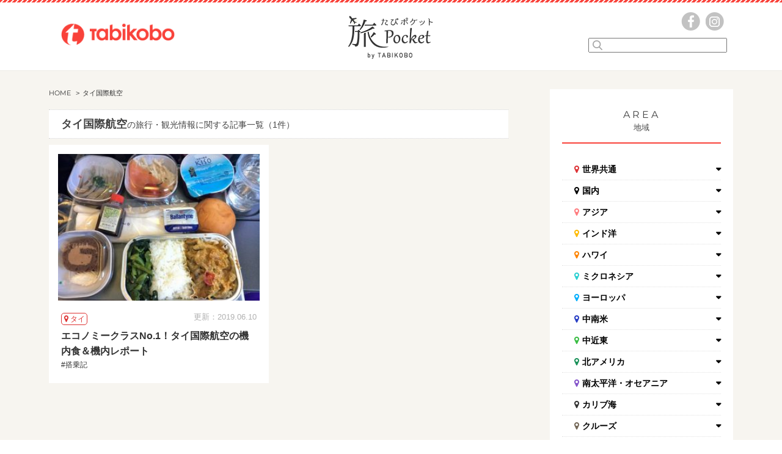

--- FILE ---
content_type: text/html; charset=UTF-8
request_url: https://www.tabikobo.com/tabi-pocket/tag/%E3%82%BF%E3%82%A4%E5%9B%BD%E9%9A%9B%E8%88%AA%E7%A9%BA
body_size: 15232
content:
<!DOCTYPE html>
<html lang="ja">
<head>
<meta charset="UTF-8">
<meta http-equiv="X-UA-Compatible" content="IE=edge">
<meta name="format-detection" content="telephone=no">
<meta name="viewport" content="width=device-width">
<title>タイ国際航空の旅行・観光情報に関する記事一覧 | 旅Pocket</title>
<link rel="shortcut icon" href="https://www.tabikobo.com/tabi-pocket/wp-content/themes/tabimarche/favicon.ico">
<link rel="apple-touch-icon" sizes="152x152" href="https://www.tabikobo.com/tabi-pocket/wp-content/themes/tabimarche/assets/images/appletouch.png">
<meta name="theme-color" content="#f84237">
	<style>img:is([sizes="auto" i], [sizes^="auto," i]) { contain-intrinsic-size: 3000px 1500px }</style>
	
		<!-- All in One SEO 4.9.3 - aioseo.com -->
	<meta name="robots" content="max-image-preview:large" />
	<link rel="canonical" href="https://www.tabikobo.com/tabi-pocket/tag/%e3%82%bf%e3%82%a4%e5%9b%bd%e9%9a%9b%e8%88%aa%e7%a9%ba" />
	<meta name="generator" content="All in One SEO (AIOSEO) 4.9.3" />
		<script type="application/ld+json" class="aioseo-schema">
			{"@context":"https:\/\/schema.org","@graph":[{"@type":"BreadcrumbList","@id":"https:\/\/www.tabikobo.com\/tabi-pocket\/tag\/%E3%82%BF%E3%82%A4%E5%9B%BD%E9%9A%9B%E8%88%AA%E7%A9%BA#breadcrumblist","itemListElement":[{"@type":"ListItem","@id":"https:\/\/www.tabikobo.com\/tabi-pocket#listItem","position":1,"name":"Home","item":"https:\/\/www.tabikobo.com\/tabi-pocket","nextItem":{"@type":"ListItem","@id":"https:\/\/www.tabikobo.com\/tabi-pocket\/tag\/%e3%82%bf%e3%82%a4%e5%9b%bd%e9%9a%9b%e8%88%aa%e7%a9%ba#listItem","name":"\u30bf\u30a4\u56fd\u969b\u822a\u7a7a"}},{"@type":"ListItem","@id":"https:\/\/www.tabikobo.com\/tabi-pocket\/tag\/%e3%82%bf%e3%82%a4%e5%9b%bd%e9%9a%9b%e8%88%aa%e7%a9%ba#listItem","position":2,"name":"\u30bf\u30a4\u56fd\u969b\u822a\u7a7a","previousItem":{"@type":"ListItem","@id":"https:\/\/www.tabikobo.com\/tabi-pocket#listItem","name":"Home"}}]},{"@type":"CollectionPage","@id":"https:\/\/www.tabikobo.com\/tabi-pocket\/tag\/%E3%82%BF%E3%82%A4%E5%9B%BD%E9%9A%9B%E8%88%AA%E7%A9%BA#collectionpage","url":"https:\/\/www.tabikobo.com\/tabi-pocket\/tag\/%E3%82%BF%E3%82%A4%E5%9B%BD%E9%9A%9B%E8%88%AA%E7%A9%BA","name":"\u30bf\u30a4\u56fd\u969b\u822a\u7a7a\u306e\u65c5\u884c\u30fb\u89b3\u5149\u60c5\u5831\u306b\u95a2\u3059\u308b\u8a18\u4e8b\u4e00\u89a7 | \u65c5Pocket","inLanguage":"ja","isPartOf":{"@id":"https:\/\/www.tabikobo.com\/tabi-pocket\/#website"},"breadcrumb":{"@id":"https:\/\/www.tabikobo.com\/tabi-pocket\/tag\/%E3%82%BF%E3%82%A4%E5%9B%BD%E9%9A%9B%E8%88%AA%E7%A9%BA#breadcrumblist"}},{"@type":"Organization","@id":"https:\/\/www.tabikobo.com\/tabi-pocket\/#organization","name":"\u65c5\u5de5\u623f","description":"Just another WordPress site","url":"https:\/\/www.tabikobo.com\/tabi-pocket\/","logo":{"@type":"ImageObject","url":"https:\/\/tabi-pocket-image.tabikobo.com\/wp-content\/uploads\/2020\/11\/17192646\/tbk_logo.png","@id":"https:\/\/www.tabikobo.com\/tabi-pocket\/tag\/%E3%82%BF%E3%82%A4%E5%9B%BD%E9%9A%9B%E8%88%AA%E7%A9%BA\/#organizationLogo"},"image":{"@id":"https:\/\/www.tabikobo.com\/tabi-pocket\/tag\/%E3%82%BF%E3%82%A4%E5%9B%BD%E9%9A%9B%E8%88%AA%E7%A9%BA\/#organizationLogo"}},{"@type":"WebSite","@id":"https:\/\/www.tabikobo.com\/tabi-pocket\/#website","url":"https:\/\/www.tabikobo.com\/tabi-pocket\/","name":"\u65c5Pocket","description":"Just another WordPress site","inLanguage":"ja","publisher":{"@id":"https:\/\/www.tabikobo.com\/tabi-pocket\/#organization"}}]}
		</script>
		<!-- All in One SEO -->

<link rel='dns-prefetch' href='//res.cloudinary.com' />
<link rel='preconnect' href='https://res.cloudinary.com' />
<script type="text/javascript" id="wpp-js" src="https://www.tabikobo.com/tabi-pocket/wp-content/plugins/wordpress-popular-posts/assets/js/wpp.min.js?ver=7.3.6" data-sampling="0" data-sampling-rate="100" data-api-url="https://www.tabikobo.com/tabi-pocket/wp-json/wordpress-popular-posts" data-post-id="0" data-token="018b40f371" data-lang="0" data-debug="0"></script>
<link rel="alternate" type="application/rss+xml" title="旅Pocket &raquo; タイ国際航空 タグのフィード" href="https://www.tabikobo.com/tabi-pocket/tag/%e3%82%bf%e3%82%a4%e5%9b%bd%e9%9a%9b%e8%88%aa%e7%a9%ba/feed" />
<link rel='stylesheet' id='wp-block-library-css' href='https://www.tabikobo.com/tabi-pocket/wp-includes/css/dist/block-library/style.min.css?ver=6.8.3' type='text/css' media='all' />
<style id='classic-theme-styles-inline-css' type='text/css'>
/*! This file is auto-generated */
.wp-block-button__link{color:#fff;background-color:#32373c;border-radius:9999px;box-shadow:none;text-decoration:none;padding:calc(.667em + 2px) calc(1.333em + 2px);font-size:1.125em}.wp-block-file__button{background:#32373c;color:#fff;text-decoration:none}
</style>
<link rel='stylesheet' id='aioseo/css/src/vue/standalone/blocks/table-of-contents/global.scss-css' href='https://www.tabikobo.com/tabi-pocket/wp-content/plugins/all-in-one-seo-pack/dist/Lite/assets/css/table-of-contents/global.e90f6d47.css?ver=4.9.3' type='text/css' media='all' />
<style id='global-styles-inline-css' type='text/css'>
:root{--wp--preset--aspect-ratio--square: 1;--wp--preset--aspect-ratio--4-3: 4/3;--wp--preset--aspect-ratio--3-4: 3/4;--wp--preset--aspect-ratio--3-2: 3/2;--wp--preset--aspect-ratio--2-3: 2/3;--wp--preset--aspect-ratio--16-9: 16/9;--wp--preset--aspect-ratio--9-16: 9/16;--wp--preset--color--black: #000000;--wp--preset--color--cyan-bluish-gray: #abb8c3;--wp--preset--color--white: #ffffff;--wp--preset--color--pale-pink: #f78da7;--wp--preset--color--vivid-red: #cf2e2e;--wp--preset--color--luminous-vivid-orange: #ff6900;--wp--preset--color--luminous-vivid-amber: #fcb900;--wp--preset--color--light-green-cyan: #7bdcb5;--wp--preset--color--vivid-green-cyan: #00d084;--wp--preset--color--pale-cyan-blue: #8ed1fc;--wp--preset--color--vivid-cyan-blue: #0693e3;--wp--preset--color--vivid-purple: #9b51e0;--wp--preset--gradient--vivid-cyan-blue-to-vivid-purple: linear-gradient(135deg,rgba(6,147,227,1) 0%,rgb(155,81,224) 100%);--wp--preset--gradient--light-green-cyan-to-vivid-green-cyan: linear-gradient(135deg,rgb(122,220,180) 0%,rgb(0,208,130) 100%);--wp--preset--gradient--luminous-vivid-amber-to-luminous-vivid-orange: linear-gradient(135deg,rgba(252,185,0,1) 0%,rgba(255,105,0,1) 100%);--wp--preset--gradient--luminous-vivid-orange-to-vivid-red: linear-gradient(135deg,rgba(255,105,0,1) 0%,rgb(207,46,46) 100%);--wp--preset--gradient--very-light-gray-to-cyan-bluish-gray: linear-gradient(135deg,rgb(238,238,238) 0%,rgb(169,184,195) 100%);--wp--preset--gradient--cool-to-warm-spectrum: linear-gradient(135deg,rgb(74,234,220) 0%,rgb(151,120,209) 20%,rgb(207,42,186) 40%,rgb(238,44,130) 60%,rgb(251,105,98) 80%,rgb(254,248,76) 100%);--wp--preset--gradient--blush-light-purple: linear-gradient(135deg,rgb(255,206,236) 0%,rgb(152,150,240) 100%);--wp--preset--gradient--blush-bordeaux: linear-gradient(135deg,rgb(254,205,165) 0%,rgb(254,45,45) 50%,rgb(107,0,62) 100%);--wp--preset--gradient--luminous-dusk: linear-gradient(135deg,rgb(255,203,112) 0%,rgb(199,81,192) 50%,rgb(65,88,208) 100%);--wp--preset--gradient--pale-ocean: linear-gradient(135deg,rgb(255,245,203) 0%,rgb(182,227,212) 50%,rgb(51,167,181) 100%);--wp--preset--gradient--electric-grass: linear-gradient(135deg,rgb(202,248,128) 0%,rgb(113,206,126) 100%);--wp--preset--gradient--midnight: linear-gradient(135deg,rgb(2,3,129) 0%,rgb(40,116,252) 100%);--wp--preset--font-size--small: 13px;--wp--preset--font-size--medium: 20px;--wp--preset--font-size--large: 36px;--wp--preset--font-size--x-large: 42px;--wp--preset--spacing--20: 0.44rem;--wp--preset--spacing--30: 0.67rem;--wp--preset--spacing--40: 1rem;--wp--preset--spacing--50: 1.5rem;--wp--preset--spacing--60: 2.25rem;--wp--preset--spacing--70: 3.38rem;--wp--preset--spacing--80: 5.06rem;--wp--preset--shadow--natural: 6px 6px 9px rgba(0, 0, 0, 0.2);--wp--preset--shadow--deep: 12px 12px 50px rgba(0, 0, 0, 0.4);--wp--preset--shadow--sharp: 6px 6px 0px rgba(0, 0, 0, 0.2);--wp--preset--shadow--outlined: 6px 6px 0px -3px rgba(255, 255, 255, 1), 6px 6px rgba(0, 0, 0, 1);--wp--preset--shadow--crisp: 6px 6px 0px rgba(0, 0, 0, 1);}:where(.is-layout-flex){gap: 0.5em;}:where(.is-layout-grid){gap: 0.5em;}body .is-layout-flex{display: flex;}.is-layout-flex{flex-wrap: wrap;align-items: center;}.is-layout-flex > :is(*, div){margin: 0;}body .is-layout-grid{display: grid;}.is-layout-grid > :is(*, div){margin: 0;}:where(.wp-block-columns.is-layout-flex){gap: 2em;}:where(.wp-block-columns.is-layout-grid){gap: 2em;}:where(.wp-block-post-template.is-layout-flex){gap: 1.25em;}:where(.wp-block-post-template.is-layout-grid){gap: 1.25em;}.has-black-color{color: var(--wp--preset--color--black) !important;}.has-cyan-bluish-gray-color{color: var(--wp--preset--color--cyan-bluish-gray) !important;}.has-white-color{color: var(--wp--preset--color--white) !important;}.has-pale-pink-color{color: var(--wp--preset--color--pale-pink) !important;}.has-vivid-red-color{color: var(--wp--preset--color--vivid-red) !important;}.has-luminous-vivid-orange-color{color: var(--wp--preset--color--luminous-vivid-orange) !important;}.has-luminous-vivid-amber-color{color: var(--wp--preset--color--luminous-vivid-amber) !important;}.has-light-green-cyan-color{color: var(--wp--preset--color--light-green-cyan) !important;}.has-vivid-green-cyan-color{color: var(--wp--preset--color--vivid-green-cyan) !important;}.has-pale-cyan-blue-color{color: var(--wp--preset--color--pale-cyan-blue) !important;}.has-vivid-cyan-blue-color{color: var(--wp--preset--color--vivid-cyan-blue) !important;}.has-vivid-purple-color{color: var(--wp--preset--color--vivid-purple) !important;}.has-black-background-color{background-color: var(--wp--preset--color--black) !important;}.has-cyan-bluish-gray-background-color{background-color: var(--wp--preset--color--cyan-bluish-gray) !important;}.has-white-background-color{background-color: var(--wp--preset--color--white) !important;}.has-pale-pink-background-color{background-color: var(--wp--preset--color--pale-pink) !important;}.has-vivid-red-background-color{background-color: var(--wp--preset--color--vivid-red) !important;}.has-luminous-vivid-orange-background-color{background-color: var(--wp--preset--color--luminous-vivid-orange) !important;}.has-luminous-vivid-amber-background-color{background-color: var(--wp--preset--color--luminous-vivid-amber) !important;}.has-light-green-cyan-background-color{background-color: var(--wp--preset--color--light-green-cyan) !important;}.has-vivid-green-cyan-background-color{background-color: var(--wp--preset--color--vivid-green-cyan) !important;}.has-pale-cyan-blue-background-color{background-color: var(--wp--preset--color--pale-cyan-blue) !important;}.has-vivid-cyan-blue-background-color{background-color: var(--wp--preset--color--vivid-cyan-blue) !important;}.has-vivid-purple-background-color{background-color: var(--wp--preset--color--vivid-purple) !important;}.has-black-border-color{border-color: var(--wp--preset--color--black) !important;}.has-cyan-bluish-gray-border-color{border-color: var(--wp--preset--color--cyan-bluish-gray) !important;}.has-white-border-color{border-color: var(--wp--preset--color--white) !important;}.has-pale-pink-border-color{border-color: var(--wp--preset--color--pale-pink) !important;}.has-vivid-red-border-color{border-color: var(--wp--preset--color--vivid-red) !important;}.has-luminous-vivid-orange-border-color{border-color: var(--wp--preset--color--luminous-vivid-orange) !important;}.has-luminous-vivid-amber-border-color{border-color: var(--wp--preset--color--luminous-vivid-amber) !important;}.has-light-green-cyan-border-color{border-color: var(--wp--preset--color--light-green-cyan) !important;}.has-vivid-green-cyan-border-color{border-color: var(--wp--preset--color--vivid-green-cyan) !important;}.has-pale-cyan-blue-border-color{border-color: var(--wp--preset--color--pale-cyan-blue) !important;}.has-vivid-cyan-blue-border-color{border-color: var(--wp--preset--color--vivid-cyan-blue) !important;}.has-vivid-purple-border-color{border-color: var(--wp--preset--color--vivid-purple) !important;}.has-vivid-cyan-blue-to-vivid-purple-gradient-background{background: var(--wp--preset--gradient--vivid-cyan-blue-to-vivid-purple) !important;}.has-light-green-cyan-to-vivid-green-cyan-gradient-background{background: var(--wp--preset--gradient--light-green-cyan-to-vivid-green-cyan) !important;}.has-luminous-vivid-amber-to-luminous-vivid-orange-gradient-background{background: var(--wp--preset--gradient--luminous-vivid-amber-to-luminous-vivid-orange) !important;}.has-luminous-vivid-orange-to-vivid-red-gradient-background{background: var(--wp--preset--gradient--luminous-vivid-orange-to-vivid-red) !important;}.has-very-light-gray-to-cyan-bluish-gray-gradient-background{background: var(--wp--preset--gradient--very-light-gray-to-cyan-bluish-gray) !important;}.has-cool-to-warm-spectrum-gradient-background{background: var(--wp--preset--gradient--cool-to-warm-spectrum) !important;}.has-blush-light-purple-gradient-background{background: var(--wp--preset--gradient--blush-light-purple) !important;}.has-blush-bordeaux-gradient-background{background: var(--wp--preset--gradient--blush-bordeaux) !important;}.has-luminous-dusk-gradient-background{background: var(--wp--preset--gradient--luminous-dusk) !important;}.has-pale-ocean-gradient-background{background: var(--wp--preset--gradient--pale-ocean) !important;}.has-electric-grass-gradient-background{background: var(--wp--preset--gradient--electric-grass) !important;}.has-midnight-gradient-background{background: var(--wp--preset--gradient--midnight) !important;}.has-small-font-size{font-size: var(--wp--preset--font-size--small) !important;}.has-medium-font-size{font-size: var(--wp--preset--font-size--medium) !important;}.has-large-font-size{font-size: var(--wp--preset--font-size--large) !important;}.has-x-large-font-size{font-size: var(--wp--preset--font-size--x-large) !important;}
:where(.wp-block-post-template.is-layout-flex){gap: 1.25em;}:where(.wp-block-post-template.is-layout-grid){gap: 1.25em;}
:where(.wp-block-columns.is-layout-flex){gap: 2em;}:where(.wp-block-columns.is-layout-grid){gap: 2em;}
:root :where(.wp-block-pullquote){font-size: 1.5em;line-height: 1.6;}
</style>
<link rel='stylesheet' id='contact-form-7-css' href='https://www.tabikobo.com/tabi-pocket/wp-content/plugins/contact-form-7/includes/css/styles.css?ver=6.1.4' type='text/css' media='all' />
<link rel='stylesheet' id='contact-form-7-confirm-css' href='https://www.tabikobo.com/tabi-pocket/wp-content/plugins/contact-form-7-add-confirm/includes/css/styles.css?ver=5.1' type='text/css' media='all' />
<link rel='stylesheet' id='wordpress-popular-posts-css-css' href='https://www.tabikobo.com/tabi-pocket/wp-content/plugins/wordpress-popular-posts/assets/css/wpp.css?ver=7.3.6' type='text/css' media='all' />
<script type="text/javascript">
/* <![CDATA[ */
var CLDLB = {"image_delivery":"on","image_optimization":"on","image_format":"auto","image_quality":"auto","image_freeform":"","svg_support":"off","crop_sizes":"","image_preview":"https:\/\/res.cloudinary.com\/demo\/image\/upload\/w_600\/leather_bag.jpg","video_delivery":"on","video_player":"wp","video_controls":"on","video_loop":"off","video_autoplay_mode":"off","video_optimization":"on","video_format":"auto","video_quality":"auto","video_freeform":"","video_preview":"","use_lazy_load":"on","lazy_threshold":"100px","lazy_custom_color":"rgba(153,153,153,0.5)","lazy_animate":"on","lazy_placeholder":"blur","dpr":"2X","lazyload_preview":"https:\/\/res.cloudinary.com\/demo\/image\/upload\/w_600\/leather_bag.jpg","enable_breakpoints":"on","pixel_step":200,"breakpoints":"","max_width":2048,"min_width":200,"breakpoints_preview":"https:\/\/res.cloudinary.com\/demo\/image\/upload\/w_600\/leather_bag.jpg","overlay":"on","adaptive_streaming":"off","adaptive_streaming_mode":"mpd","placeholder":"e_blur:2000,q_1,f_auto","base_url":"https:\/\/res.cloudinary.com\/tabikobo"};!function(){const e={deviceDensity:window.devicePixelRatio?window.devicePixelRatio:"auto",density:null,config:CLDLB||{},lazyThreshold:0,enabled:!1,sizeBands:[],iObserver:null,pObserver:null,rObserver:null,aboveFold:!0,minPlaceholderThreshold:500,bind(e){e.CLDbound=!0,this.enabled||this._init();const t=e.dataset.size.split(" ");e.originalWidth=t[0],e.originalHeight=t[1],this.pObserver?(this.aboveFold&&this.inInitialView(e)?this.buildImage(e):(this.pObserver.observe(e),this.iObserver.observe(e)),e.addEventListener("error",(t=>{e.srcset="",e.src='data:image/svg+xml;utf8,<svg xmlns="http://www.w3.org/2000/svg"><rect width="100%" height="100%" fill="rgba(0,0,0,0.1)"/><text x="50%" y="50%" fill="red" text-anchor="middle" dominant-baseline="middle">%26%23x26A0%3B︎</text></svg>',this.rObserver.unobserve(e)}))):this.setupFallback(e)},buildImage(e){e.dataset.srcset?(e.cld_loaded=!0,e.srcset=e.dataset.srcset):(e.src=this.getSizeURL(e),e.dataset.responsive&&this.rObserver.observe(e))},inInitialView(e){const t=e.getBoundingClientRect();return this.aboveFold=t.top<window.innerHeight+this.lazyThreshold,this.aboveFold},setupFallback(e){const t=[];this.sizeBands.forEach((i=>{if(i<=e.originalWidth){let s=this.getSizeURL(e,i,!0)+` ${i}w`;-1===t.indexOf(s)&&t.push(s)}})),e.srcset=t.join(","),e.sizes=`(max-width: ${e.originalWidth}px) 100vw, ${e.originalWidth}px`},_init(){this.enabled=!0,this._calcThreshold(),this._getDensity();let e=parseInt(this.config.max_width);const t=parseInt(this.config.min_width),i=parseInt(this.config.pixel_step);for(;e-i>=t;)e-=i,this.sizeBands.push(e);"undefined"!=typeof IntersectionObserver&&this._setupObservers(),this.enabled=!0},_setupObservers(){const e={rootMargin:this.lazyThreshold+"px 0px "+this.lazyThreshold+"px 0px"},t=this.minPlaceholderThreshold<2*this.lazyThreshold?2*this.lazyThreshold:this.minPlaceholderThreshold,i={rootMargin:t+"px 0px "+t+"px 0px"};this.rObserver=new ResizeObserver(((e,t)=>{e.forEach((e=>{e.target.cld_loaded&&e.contentRect.width>=e.target.cld_loaded&&(e.target.src=this.getSizeURL(e.target))}))})),this.iObserver=new IntersectionObserver(((e,t)=>{e.forEach((e=>{e.isIntersecting&&(this.buildImage(e.target),t.unobserve(e.target),this.pObserver.unobserve(e.target))}))}),e),this.pObserver=new IntersectionObserver(((e,t)=>{e.forEach((e=>{e.isIntersecting&&(e.target.src=this.getPlaceholderURL(e.target),t.unobserve(e.target))}))}),i)},_calcThreshold(){const e=this.config.lazy_threshold.replace(/[^0-9]/g,"");let t=0;switch(this.config.lazy_threshold.replace(/[0-9]/g,"").toLowerCase()){case"em":t=parseFloat(getComputedStyle(document.body).fontSize)*e;break;case"rem":t=parseFloat(getComputedStyle(document.documentElement).fontSize)*e;break;case"vh":t=window.innerHeight/e*100;break;default:t=e}this.lazyThreshold=parseInt(t,10)},_getDensity(){let e=this.config.dpr?this.config.dpr.replace("X",""):"off";if("off"===e)return this.density=1,1;let t=this.deviceDensity;"max"!==e&&"auto"!==t&&(e=parseFloat(e),t=t>Math.ceil(e)?e:t),this.density=t},scaleWidth(e,t,i){const s=parseInt(this.config.max_width),r=Math.round(s/i);if(!t){t=e.width;let a=Math.round(t/i);for(;-1===this.sizeBands.indexOf(t)&&a<r&&t<s;)t++,a=Math.round(t/i)}return t>s&&(t=s),e.originalWidth<t&&(t=e.originalWidth),t},scaleSize(e,t,i){const s=e.dataset.crop?parseFloat(e.dataset.crop):(e.originalWidth/e.originalHeight).toFixed(2),r=this.scaleWidth(e,t,s),a=Math.round(r/s),o=[];return e.dataset.transformationCrop?o.push(e.dataset.transformationCrop):e.dataset.crop||(o.push(e.dataset.crop?"c_fill":"c_scale"),e.dataset.crop&&o.push("g_auto")),o.push("w_"+r),o.push("h_"+a),i&&1!==this.density&&o.push("dpr_"+this.density),e.cld_loaded=r,{transformation:o.join(","),nameExtension:r+"x"+a}},getDeliveryMethod:e=>e.dataset.seo&&"upload"===e.dataset.delivery?"images":"image/"+e.dataset.delivery,getSizeURL(e,t){const i=this.scaleSize(e,t,!0);return[this.config.base_url,this.getDeliveryMethod(e),"upload"===e.dataset.delivery?i.transformation:"",e.dataset.transformations,"v"+e.dataset.version,e.dataset.publicId+"?_i=AA"].filter(this.empty).join("/")},getPlaceholderURL(e){e.cld_placehold=!0;const t=this.scaleSize(e,null,!1);return[this.config.base_url,this.getDeliveryMethod(e),t.transformation,this.config.placeholder,e.dataset.publicId].filter(this.empty).join("/")},empty:e=>void 0!==e&&0!==e.length};window.CLDBind=t=>{t.CLDbound||e.bind(t)},window.initFallback=()=>{[...document.querySelectorAll('img[data-cloudinary="lazy"]')].forEach((e=>{CLDBind(e)}))},window.addEventListener("load",(()=>{initFallback()})),document.querySelector('script[src*="?cloudinary_lazy_load_loader"]')&&initFallback()}();
/* ]]> */
</script>
<link rel="https://api.w.org/" href="https://www.tabikobo.com/tabi-pocket/wp-json/" /><link rel="alternate" title="JSON" type="application/json" href="https://www.tabikobo.com/tabi-pocket/wp-json/wp/v2/tags/845" /><link rel="EditURI" type="application/rsd+xml" title="RSD" href="https://www.tabikobo.com/tabi-pocket/xmlrpc.php?rsd" />
            <style id="wpp-loading-animation-styles">@-webkit-keyframes bgslide{from{background-position-x:0}to{background-position-x:-200%}}@keyframes bgslide{from{background-position-x:0}to{background-position-x:-200%}}.wpp-widget-block-placeholder,.wpp-shortcode-placeholder{margin:0 auto;width:60px;height:3px;background:#dd3737;background:linear-gradient(90deg,#dd3737 0%,#571313 10%,#dd3737 100%);background-size:200% auto;border-radius:3px;-webkit-animation:bgslide 1s infinite linear;animation:bgslide 1s infinite linear}</style>
            <link rel="manifest" href="https://www.tabikobo.com/tabi-pocket/wp-content/themes/tabimarche/manifest.json">
<link rel="preload" href="https://www.tabikobo.com/tabi-pocket/wp-content/themes/tabimarche/assets/font-awesome/fontawesome-webfont.woff2?v=4.4.0" as="font" type="font/woff2" crossorigin>
<link rel="preload" href="https://www.tabikobo.com/tabi-pocket/wp-content/themes/tabimarche/assets/font/Google-Montserrat-v13.woff" as="font" type="font/woff" crossorigin>
<link rel="stylesheet" type="text/css" href="https://www.tabikobo.com/tabi-pocket/wp-content/themes/tabimarche/assets/css/base.css">
  <link rel="stylesheet" type="text/css" href="https://www.tabikobo.com/tabi-pocket/wp-content/themes/tabimarche/assets/css/add_special.css">
<script src="https://www.tabikobo.com/tabi-pocket/wp-content/themes/tabimarche/assets/js/base.js"></script>
<script type="text/javascript" language="javascript">
    var vc_pid = "887392168";
</script><script type="text/javascript" src="//aml.valuecommerce.com/vcdal.js" async></script>
<script async custom-element="amp-link-rewriter" src="https://cdn.ampproject.org/v0/amp-link-rewriter-0.1.js"></script>
<script async src="https://pagead2.googlesyndication.com/pagead/js/adsbygoogle.js?client=ca-pub-8604962661108593" crossorigin="anonymous"></script>
<link rel="stylesheet" href="https://use.typekit.net/kld8gav.css">
<script async src="https://platform.twitter.com/widgets.js" charset="utf-8"></script>
</head>
<body>
<!-- Google Tag Manager -->
<noscript><iframe src="//www.googletagmanager.com/ns.html?id=GTM-TVDZLF"
height="0" width="0" style="display:none;visibility:hidden"></iframe></noscript>
<script>(function(w,d,s,l,i){w[l]=w[l]||[];w[l].push({'gtm.start':
new Date().getTime(),event:'gtm.js'});var f=d.getElementsByTagName(s)[0],
j=d.createElement(s),dl=l!='dataLayer'?'&l='+l:'';j.async=true;j.src=
'//www.googletagmanager.com/gtm.js?id='+i+dl;f.parentNode.insertBefore(j,f);
})(window,document,'script','dataLayer','GTM-TVDZLF');</script>
<!-- End Google Tag Manager -->
<!-- AMP対応LinkSwitchタグここから -->
<amp-link-rewriter layout="nodisplay">
  <script type="application/json">
    {
      "output": "https://lsr.valuecommerce.com/ard?p=${vc_pid}&u=${href}&vcptn=${vc_ptn}&s=SOURCE_URL&r=DOCUMENT_REFERRER",
      "vars": { "vc_pid": "887392168", "vc_ptn": "ampls" }
    }
  </script>
</amp-link-rewriter>
<!-- AMP対応LinkSwitchタグここまで -->
<div id="wrap">
	<div id="contents">
		<div id="contentsInr">
			<!-- top -->
			<header id="header">
				<div class="inr">
					<a class="homeLogo" href="/">
						<img src="https://www.tabikobo.com/tabi-pocket/wp-content/themes/tabimarche/assets/images/affLogo_tabikobo.png" alt="旅工房" loading="lazy" width="186" height="35.4">
					</a>
					<form name="searchform3" id="searchform3" method="get" action="https://www.tabikobo.com/tabi-pocket/" class="spHide">
						<div class="form">
							<input name="s" id="keywords3" list="tag" type="text" autocomplete="off" />
							<datalist id="tag">
							</datalist>
							<input type="image" src="https://www.tabikobo.com/tabi-pocket/wp-content/themes/tabimarche/assets/images/lens.png" alt="検索" name="searchBtn3" id="searchBtn3" />
						</div>
														<ul id="js-searchList" class="searchList">
																			<li>
											<a href="https://www.tabikobo.com/tabi-pocket/?s=レストラン">レストラン</a>
										</li>
																			<li>
											<a href="https://www.tabikobo.com/tabi-pocket/?s=体験">体験</a>
										</li>
																			<li>
											<a href="https://www.tabikobo.com/tabi-pocket/?s=グルメ">グルメ</a>
										</li>
																			<li>
											<a href="https://www.tabikobo.com/tabi-pocket/?s=観光">観光</a>
										</li>
																			<li>
											<a href="https://www.tabikobo.com/tabi-pocket/?s=ホノルル">ホノルル</a>
										</li>
																			<li>
											<a href="https://www.tabikobo.com/tabi-pocket/?s=スイーツ">スイーツ</a>
										</li>
																			<li>
											<a href="https://www.tabikobo.com/tabi-pocket/?s=カフェ">カフェ</a>
										</li>
																	</ul>
												</form>
          					<p class="logo spHide"><a href="https://www.tabikobo.com/tabi-pocket/"><img src="https://www.tabikobo.com/tabi-pocket/wp-content/themes/tabimarche/assets/images/logo.png" alt="旅Pocket（たびポケット）"></a></p>
          					<div class="spmove spDisp">
						<a class="homeLogo" href="/">
							<img src="https://www.tabikobo.com/tabi-pocket/wp-content/themes/tabimarche/assets/images/affLogo_tabikobo_sp.png" alt="旅工房" loading="lazy" width="65" height="40.2">
						</a>
						<p class="logo"><a href="https://www.tabikobo.com/tabi-pocket/"><img src="https://www.tabikobo.com/tabi-pocket/wp-content/themes/tabimarche/assets/images/logo_sp.png" alt="旅Pocket（たびポケット）"></a></p>
						<p class="menu menu-button"><a class="slide-menu" href="#sidr"><img src="https://www.tabikobo.com/tabi-pocket/wp-content/themes/tabimarche/assets/images/icon_sp.png" alt="スマートフォン用メニューボタン"></a></p>
					</div>
					<div class="hdR spHide">
						<ul>
							<li class="li01"><a href="//www.facebook.com/tabikobo.web/" data-en="Top"><img src="https://www.tabikobo.com/tabi-pocket/wp-content/themes/tabimarche/assets/images/fb.png" alt="facebook" class="js-rollOver"></a></li>
							<li class="li02"><a href="//www.instagram.com/tabikobo/" data-en="Business"><img src="https://www.tabikobo.com/tabi-pocket/wp-content/themes/tabimarche/assets/images/insta.png" alt="instagram" class="js-rollOver"></a></li>
						</ul>
						<br class="clear" />
					</div>
					<!--/hdM-->
					<br class="clear" />
				</div>
			</header>
						<div id="main">
											<div id="mainsection">
										<div id="leftsection">
											<div id="breadChumbs">
	<ol itemscope="" itemtype="http://schema.org/BreadcrumbList">
		<li itemprop="itemListElement" itemscope="" itemtype="http://schema.org/ListItem"><a href="https://www.tabikobo.com/tabi-pocket/" itemprop="item"><span itemprop="name" class="bold">HOME</span></a><meta itemprop="position" content="1">
    </li><li itemprop="itemListElement" itemscope="" itemtype="http://schema.org/ListItem"><a href="" itemprop="item"><span itemprop="name" class="currentPoint">タイ国際航空</span></a><meta itemprop="position" content="2"></li>  </ol>
</div>
<div class="search">
	<h1><span>タイ国際航空</span>の旅行・観光情報に関する記事一覧（1件）</h1>
</div>
<div class="newssection">
	<div class="newsbox">
		<ul class="boxin">
				<li class="box">
		<a href="https://www.tabikobo.com/tabi-pocket/asia/thailand/article5045.html">
			<div class="news">
				<div class="newImg">
					<img class="lazy" src="https://www.tabikobo.com/images/preload.gif" data-src="https://www.tabikobo.com/tabi-pocket/wp-content/uploads/2018/03/Thai-International-Airport003-300x225.jpg" alt="エコノミークラスNo.1！タイ国際航空の機内食＆機内レポート">
														</div>
				<div class="newsTxt">
					<div class="date red">
						<span>タイ</span>
						<p class="day">更新：2019.06.10</p>
					</div>
					<h2 class="txt"><span>エコノミークラスNo.1！タイ国際航空の機内食＆機内レポート</span></h2>
										<ul>
												<li>#搭乗記</li>
											</ul>
					
				</div>
			</div>
		</a>
	</li>
			</ul>
	</div>
	<br class="clear">
		<br class="clear">
</div>
													</div>

						
						<div id="rightsection">

							<div class="area spHide">
								<div class="rlinktop">
									<p class="line"><span>AREA</span></p>
									<p>地域</p>
								</div>
								<ul class="area-list accordion">
																			<li>
											<p><i class="fa fa-map-marker" aria-hidden="true"></i><span>世界共通</span></p>
											<ul>
												<li><a href="https://www.tabikobo.com/tabi-pocket/universal">世界共通一覧<i class="fa fa-caret-right" aria-hidden="true"></i></a></li>
																							</ul>
										</li>
																				<li>
											<p><i class="fa fa-map-marker" aria-hidden="true"></i><span>国内</span></p>
											<ul>
												<li><a href="https://www.tabikobo.com/tabi-pocket/japan">国内一覧<i class="fa fa-caret-right" aria-hidden="true"></i></a></li>
																									<li><a href="https://www.tabikobo.com/tabi-pocket/japan/miyagi">宮城<i class="fa fa-caret-right" aria-hidden="true"></i></a></li>
																										<li><a href="https://www.tabikobo.com/tabi-pocket/japan/ishikawa">石川<i class="fa fa-caret-right" aria-hidden="true"></i></a></li>
																										<li><a href="https://www.tabikobo.com/tabi-pocket/japan/miyazaki">宮崎<i class="fa fa-caret-right" aria-hidden="true"></i></a></li>
																										<li><a href="https://www.tabikobo.com/tabi-pocket/japan/aichi">愛知<i class="fa fa-caret-right" aria-hidden="true"></i></a></li>
																										<li><a href="https://www.tabikobo.com/tabi-pocket/japan/hyogo">兵庫<i class="fa fa-caret-right" aria-hidden="true"></i></a></li>
																										<li><a href="https://www.tabikobo.com/tabi-pocket/japan/tokyo">東京<i class="fa fa-caret-right" aria-hidden="true"></i></a></li>
																										<li><a href="https://www.tabikobo.com/tabi-pocket/japan/fukuoka">福岡<i class="fa fa-caret-right" aria-hidden="true"></i></a></li>
																										<li><a href="https://www.tabikobo.com/tabi-pocket/japan/kagawa">香川<i class="fa fa-caret-right" aria-hidden="true"></i></a></li>
																										<li><a href="https://www.tabikobo.com/tabi-pocket/japan/ehime">愛媛<i class="fa fa-caret-right" aria-hidden="true"></i></a></li>
																										<li><a href="https://www.tabikobo.com/tabi-pocket/japan/nagasaki">長崎<i class="fa fa-caret-right" aria-hidden="true"></i></a></li>
																										<li><a href="https://www.tabikobo.com/tabi-pocket/japan/kumamoto">熊本<i class="fa fa-caret-right" aria-hidden="true"></i></a></li>
																										<li><a href="https://www.tabikobo.com/tabi-pocket/japan/hiroshima">広島<i class="fa fa-caret-right" aria-hidden="true"></i></a></li>
																										<li><a href="https://www.tabikobo.com/tabi-pocket/japan/shizuoka">静岡<i class="fa fa-caret-right" aria-hidden="true"></i></a></li>
																										<li><a href="https://www.tabikobo.com/tabi-pocket/japan/nagano">長野<i class="fa fa-caret-right" aria-hidden="true"></i></a></li>
																										<li><a href="https://www.tabikobo.com/tabi-pocket/japan/osaka">大阪<i class="fa fa-caret-right" aria-hidden="true"></i></a></li>
																										<li><a href="https://www.tabikobo.com/tabi-pocket/japan/wakayama">和歌山<i class="fa fa-caret-right" aria-hidden="true"></i></a></li>
																										<li><a href="https://www.tabikobo.com/tabi-pocket/japan/yamagata">山形<i class="fa fa-caret-right" aria-hidden="true"></i></a></li>
																										<li><a href="https://www.tabikobo.com/tabi-pocket/japan/okinawa">沖縄<i class="fa fa-caret-right" aria-hidden="true"></i></a></li>
																										<li><a href="https://www.tabikobo.com/tabi-pocket/japan/hokkaido">北海道<i class="fa fa-caret-right" aria-hidden="true"></i></a></li>
																										<li><a href="https://www.tabikobo.com/tabi-pocket/japan/kyoto">京都<i class="fa fa-caret-right" aria-hidden="true"></i></a></li>
																										<li><a href="https://www.tabikobo.com/tabi-pocket/japan/gunma">群馬<i class="fa fa-caret-right" aria-hidden="true"></i></a></li>
																										<li><a href="https://www.tabikobo.com/tabi-pocket/japan/kanagawa">神奈川<i class="fa fa-caret-right" aria-hidden="true"></i></a></li>
																										<li><a href="https://www.tabikobo.com/tabi-pocket/japan/tochigi">栃木<i class="fa fa-caret-right" aria-hidden="true"></i></a></li>
																										<li><a href="https://www.tabikobo.com/tabi-pocket/japan/oita">大分<i class="fa fa-caret-right" aria-hidden="true"></i></a></li>
																										<li><a href="https://www.tabikobo.com/tabi-pocket/japan/kagoshima">鹿児島<i class="fa fa-caret-right" aria-hidden="true"></i></a></li>
																								</ul>
										</li>
																				<li>
											<p><i class="fa fa-map-marker" aria-hidden="true"></i><span>アジア</span></p>
											<ul>
												<li><a href="https://www.tabikobo.com/tabi-pocket/asia">アジア一覧<i class="fa fa-caret-right" aria-hidden="true"></i></a></li>
																									<li><a href="https://www.tabikobo.com/tabi-pocket/asia/indonesia">インドネシア<i class="fa fa-caret-right" aria-hidden="true"></i></a></li>
																										<li><a href="https://www.tabikobo.com/tabi-pocket/asia/brunei">ブルネイ<i class="fa fa-caret-right" aria-hidden="true"></i></a></li>
																										<li><a href="https://www.tabikobo.com/tabi-pocket/asia/thailand">タイ<i class="fa fa-caret-right" aria-hidden="true"></i></a></li>
																										<li><a href="https://www.tabikobo.com/tabi-pocket/asia/bhutan">ブータン<i class="fa fa-caret-right" aria-hidden="true"></i></a></li>
																										<li><a href="https://www.tabikobo.com/tabi-pocket/asia/vietnam">ベトナム<i class="fa fa-caret-right" aria-hidden="true"></i></a></li>
																										<li><a href="https://www.tabikobo.com/tabi-pocket/asia/taiwan">台湾<i class="fa fa-caret-right" aria-hidden="true"></i></a></li>
																										<li><a href="https://www.tabikobo.com/tabi-pocket/asia/korea">韓国<i class="fa fa-caret-right" aria-hidden="true"></i></a></li>
																										<li><a href="https://www.tabikobo.com/tabi-pocket/asia/philippines">フィリピン<i class="fa fa-caret-right" aria-hidden="true"></i></a></li>
																										<li><a href="https://www.tabikobo.com/tabi-pocket/asia/malaysia">マレーシア<i class="fa fa-caret-right" aria-hidden="true"></i></a></li>
																										<li><a href="https://www.tabikobo.com/tabi-pocket/asia/uzbekistan">ウズベキスタン<i class="fa fa-caret-right" aria-hidden="true"></i></a></li>
																										<li><a href="https://www.tabikobo.com/tabi-pocket/asia/cambodia">カンボジア<i class="fa fa-caret-right" aria-hidden="true"></i></a></li>
																										<li><a href="https://www.tabikobo.com/tabi-pocket/asia/singapore">シンガポール<i class="fa fa-caret-right" aria-hidden="true"></i></a></li>
																										<li><a href="https://www.tabikobo.com/tabi-pocket/asia/srilanka">スリランカ<i class="fa fa-caret-right" aria-hidden="true"></i></a></li>
																										<li><a href="https://www.tabikobo.com/tabi-pocket/asia/nepal">ネパール<i class="fa fa-caret-right" aria-hidden="true"></i></a></li>
																										<li><a href="https://www.tabikobo.com/tabi-pocket/asia/myanmar">ミャンマー<i class="fa fa-caret-right" aria-hidden="true"></i></a></li>
																										<li><a href="https://www.tabikobo.com/tabi-pocket/asia/china">中国<i class="fa fa-caret-right" aria-hidden="true"></i></a></li>
																										<li><a href="https://www.tabikobo.com/tabi-pocket/asia/hongkong_macau">香港・マカオ<i class="fa fa-caret-right" aria-hidden="true"></i></a></li>
																										<li><a href="https://www.tabikobo.com/tabi-pocket/asia/india">インド<i class="fa fa-caret-right" aria-hidden="true"></i></a></li>
																								</ul>
										</li>
																				<li>
											<p><i class="fa fa-map-marker" aria-hidden="true"></i><span>インド洋</span></p>
											<ul>
												<li><a href="https://www.tabikobo.com/tabi-pocket/indianocean">インド洋一覧<i class="fa fa-caret-right" aria-hidden="true"></i></a></li>
																									<li><a href="https://www.tabikobo.com/tabi-pocket/indianocean/seychelles">セーシェル<i class="fa fa-caret-right" aria-hidden="true"></i></a></li>
																										<li><a href="https://www.tabikobo.com/tabi-pocket/indianocean/maldives">モルディブ<i class="fa fa-caret-right" aria-hidden="true"></i></a></li>
																								</ul>
										</li>
																				<li>
											<p><i class="fa fa-map-marker" aria-hidden="true"></i><span>ハワイ</span></p>
											<ul>
												<li><a href="https://www.tabikobo.com/tabi-pocket/hawaii">ハワイ一覧<i class="fa fa-caret-right" aria-hidden="true"></i></a></li>
																							</ul>
										</li>
																				<li>
											<p><i class="fa fa-map-marker" aria-hidden="true"></i><span>ミクロネシア</span></p>
											<ul>
												<li><a href="https://www.tabikobo.com/tabi-pocket/micronesia">ミクロネシア一覧<i class="fa fa-caret-right" aria-hidden="true"></i></a></li>
																									<li><a href="https://www.tabikobo.com/tabi-pocket/micronesia/guam">グアム<i class="fa fa-caret-right" aria-hidden="true"></i></a></li>
																										<li><a href="https://www.tabikobo.com/tabi-pocket/micronesia/palau">パラオ<i class="fa fa-caret-right" aria-hidden="true"></i></a></li>
																								</ul>
										</li>
																				<li>
											<p><i class="fa fa-map-marker" aria-hidden="true"></i><span>ヨーロッパ</span></p>
											<ul>
												<li><a href="https://www.tabikobo.com/tabi-pocket/europe">ヨーロッパ一覧<i class="fa fa-caret-right" aria-hidden="true"></i></a></li>
																									<li><a href="https://www.tabikobo.com/tabi-pocket/europe/estonia">エストニア<i class="fa fa-caret-right" aria-hidden="true"></i></a></li>
																										<li><a href="https://www.tabikobo.com/tabi-pocket/europe/serbia">セルビア<i class="fa fa-caret-right" aria-hidden="true"></i></a></li>
																										<li><a href="https://www.tabikobo.com/tabi-pocket/europe/austria">オーストリア<i class="fa fa-caret-right" aria-hidden="true"></i></a></li>
																										<li><a href="https://www.tabikobo.com/tabi-pocket/europe/norway">ノルウェー<i class="fa fa-caret-right" aria-hidden="true"></i></a></li>
																										<li><a href="https://www.tabikobo.com/tabi-pocket/europe/france">フランス<i class="fa fa-caret-right" aria-hidden="true"></i></a></li>
																										<li><a href="https://www.tabikobo.com/tabi-pocket/europe/malta">マルタ<i class="fa fa-caret-right" aria-hidden="true"></i></a></li>
																										<li><a href="https://www.tabikobo.com/tabi-pocket/europe/croatia">クロアチア<i class="fa fa-caret-right" aria-hidden="true"></i></a></li>
																										<li><a href="https://www.tabikobo.com/tabi-pocket/europe/poland">ポーランド<i class="fa fa-caret-right" aria-hidden="true"></i></a></li>
																										<li><a href="https://www.tabikobo.com/tabi-pocket/europe/england">イギリス<i class="fa fa-caret-right" aria-hidden="true"></i></a></li>
																										<li><a href="https://www.tabikobo.com/tabi-pocket/europe/denmark">デンマーク<i class="fa fa-caret-right" aria-hidden="true"></i></a></li>
																										<li><a href="https://www.tabikobo.com/tabi-pocket/europe/italy">イタリア<i class="fa fa-caret-right" aria-hidden="true"></i></a></li>
																										<li><a href="https://www.tabikobo.com/tabi-pocket/europe/netherlands">オランダ<i class="fa fa-caret-right" aria-hidden="true"></i></a></li>
																										<li><a href="https://www.tabikobo.com/tabi-pocket/europe/greece">ギリシャ<i class="fa fa-caret-right" aria-hidden="true"></i></a></li>
																										<li><a href="https://www.tabikobo.com/tabi-pocket/europe/switzerland">スイス<i class="fa fa-caret-right" aria-hidden="true"></i></a></li>
																										<li><a href="https://www.tabikobo.com/tabi-pocket/europe/sweden">スウェーデン<i class="fa fa-caret-right" aria-hidden="true"></i></a></li>
																										<li><a href="https://www.tabikobo.com/tabi-pocket/europe/spain">スペイン<i class="fa fa-caret-right" aria-hidden="true"></i></a></li>
																										<li><a href="https://www.tabikobo.com/tabi-pocket/europe/czechrepublic">チェコ<i class="fa fa-caret-right" aria-hidden="true"></i></a></li>
																										<li><a href="https://www.tabikobo.com/tabi-pocket/europe/germany">ドイツ<i class="fa fa-caret-right" aria-hidden="true"></i></a></li>
																										<li><a href="https://www.tabikobo.com/tabi-pocket/europe/finland">フィンランド<i class="fa fa-caret-right" aria-hidden="true"></i></a></li>
																										<li><a href="https://www.tabikobo.com/tabi-pocket/europe/belgium">ベルギー<i class="fa fa-caret-right" aria-hidden="true"></i></a></li>
																										<li><a href="https://www.tabikobo.com/tabi-pocket/europe/portugal">ポルトガル<i class="fa fa-caret-right" aria-hidden="true"></i></a></li>
																										<li><a href="https://www.tabikobo.com/tabi-pocket/europe/russia">ロシア<i class="fa fa-caret-right" aria-hidden="true"></i></a></li>
																								</ul>
										</li>
																				<li>
											<p><i class="fa fa-map-marker" aria-hidden="true"></i><span>中南米</span></p>
											<ul>
												<li><a href="https://www.tabikobo.com/tabi-pocket/csa">中南米一覧<i class="fa fa-caret-right" aria-hidden="true"></i></a></li>
																									<li><a href="https://www.tabikobo.com/tabi-pocket/csa/brasil">ブラジル<i class="fa fa-caret-right" aria-hidden="true"></i></a></li>
																										<li><a href="https://www.tabikobo.com/tabi-pocket/csa/peru">ペルー<i class="fa fa-caret-right" aria-hidden="true"></i></a></li>
																										<li><a href="https://www.tabikobo.com/tabi-pocket/csa/mexico">メキシコ<i class="fa fa-caret-right" aria-hidden="true"></i></a></li>
																										<li><a href="https://www.tabikobo.com/tabi-pocket/csa/bolivia">ボリビア<i class="fa fa-caret-right" aria-hidden="true"></i></a></li>
																								</ul>
										</li>
																				<li>
											<p><i class="fa fa-map-marker" aria-hidden="true"></i><span>中近東</span></p>
											<ul>
												<li><a href="https://www.tabikobo.com/tabi-pocket/nme">中近東一覧<i class="fa fa-caret-right" aria-hidden="true"></i></a></li>
																									<li><a href="https://www.tabikobo.com/tabi-pocket/nme/uae">アラブ首長国連邦<i class="fa fa-caret-right" aria-hidden="true"></i></a></li>
																										<li><a href="https://www.tabikobo.com/tabi-pocket/nme/turkey">トルコ<i class="fa fa-caret-right" aria-hidden="true"></i></a></li>
																										<li><a href="https://www.tabikobo.com/tabi-pocket/nme/morocco">モロッコ<i class="fa fa-caret-right" aria-hidden="true"></i></a></li>
																										<li><a href="https://www.tabikobo.com/tabi-pocket/nme/egypt">エジプト<i class="fa fa-caret-right" aria-hidden="true"></i></a></li>
																										<li><a href="https://www.tabikobo.com/tabi-pocket/nme/madagascar">マダガスカル<i class="fa fa-caret-right" aria-hidden="true"></i></a></li>
																										<li><a href="https://www.tabikobo.com/tabi-pocket/nme/qatar">カタール<i class="fa fa-caret-right" aria-hidden="true"></i></a></li>
																								</ul>
										</li>
																				<li>
											<p><i class="fa fa-map-marker" aria-hidden="true"></i><span>北アメリカ</span></p>
											<ul>
												<li><a href="https://www.tabikobo.com/tabi-pocket/northamerican">北アメリカ一覧<i class="fa fa-caret-right" aria-hidden="true"></i></a></li>
																									<li><a href="https://www.tabikobo.com/tabi-pocket/northamerican/usa">アメリカ合衆国<i class="fa fa-caret-right" aria-hidden="true"></i></a></li>
																										<li><a href="https://www.tabikobo.com/tabi-pocket/northamerican/canada">カナダ<i class="fa fa-caret-right" aria-hidden="true"></i></a></li>
																								</ul>
										</li>
																				<li>
											<p><i class="fa fa-map-marker" aria-hidden="true"></i><span>南太平洋・オセアニア</span></p>
											<ul>
												<li><a href="https://www.tabikobo.com/tabi-pocket/southpacific">南太平洋・オセアニア一覧<i class="fa fa-caret-right" aria-hidden="true"></i></a></li>
																									<li><a href="https://www.tabikobo.com/tabi-pocket/southpacific/australia">オーストラリア<i class="fa fa-caret-right" aria-hidden="true"></i></a></li>
																										<li><a href="https://www.tabikobo.com/tabi-pocket/southpacific/newcaledonia">ニューカレドニア<i class="fa fa-caret-right" aria-hidden="true"></i></a></li>
																										<li><a href="https://www.tabikobo.com/tabi-pocket/southpacific/tahiti">タヒチ<i class="fa fa-caret-right" aria-hidden="true"></i></a></li>
																										<li><a href="https://www.tabikobo.com/tabi-pocket/southpacific/newzealand">ニュージーランド<i class="fa fa-caret-right" aria-hidden="true"></i></a></li>
																										<li><a href="https://www.tabikobo.com/tabi-pocket/southpacific/fiji">フィジー<i class="fa fa-caret-right" aria-hidden="true"></i></a></li>
																								</ul>
										</li>
																				<li>
											<p><i class="fa fa-map-marker" aria-hidden="true"></i><span>カリブ海</span></p>
											<ul>
												<li><a href="https://www.tabikobo.com/tabi-pocket/caribbeansea">カリブ海一覧<i class="fa fa-caret-right" aria-hidden="true"></i></a></li>
																									<li><a href="https://www.tabikobo.com/tabi-pocket/caribbeansea/cancun">カンクン<i class="fa fa-caret-right" aria-hidden="true"></i></a></li>
																										<li><a href="https://www.tabikobo.com/tabi-pocket/caribbeansea/cuba">キューバ<i class="fa fa-caret-right" aria-hidden="true"></i></a></li>
																								</ul>
										</li>
																				<li>
											<p><i class="fa fa-map-marker" aria-hidden="true"></i><span>クルーズ</span></p>
											<ul>
												<li><a href="https://www.tabikobo.com/tabi-pocket/cruise">クルーズ一覧<i class="fa fa-caret-right" aria-hidden="true"></i></a></li>
																							</ul>
										</li>
																		</ul>
							</div>
																						
<div class="pickup spHide">
  <div class="rlinktop">
    <p class="line spHide"><span>PICK UP</span></p>
        <p class="spHide">
              ピックアップ
          </p>
  </div>
  <ul>
          <a href="https://www.tabikobo.com/tabi-pocket/asia/taiwan/article9503.html">
        <li>
          <div class="number">
            <div class="rlinkimg"><img class="lazy" src="/images/preload.gif" data-src="https://www.tabikobo.com/tabi-pocket/wp-content/uploads/2018/08/zijizuo_inside5-e1534814709414-150x150.jpg" width="80" height="70"></div>
          </div>
          <div class="rlinktxt">
                          <p class="pin red">台湾</p>
                        <p>台湾で爆発的人気の体験教室！スイーツづくりを楽しむ自己做ズー...</p>
          </div>
          <br class="clear" />
        </li>
      </a>
          <a href="https://www.tabikobo.com/tabi-pocket/japan/article61579.html">
        <li>
          <div class="number">
            <div class="rlinkimg"><img class="lazy" src="/images/preload.gif" data-src="https://res.cloudinary.com/tabikobo/images/w_150,h_150,c_fill,g_auto/f_auto,q_auto/v1689857636/wordpress_tabi-pocket/58645d5aa394ad323bad7d85194dbf5c/58645d5aa394ad323bad7d85194dbf5c.jpg?_i=AA" width="80" height="70"></div>
          </div>
          <div class="rlinktxt">
                          <p class="pin ">国内</p>
                        <p>地方別【藤の花】全国の名所21選「幻想的な紫の世界」を見に行...</p>
          </div>
          <br class="clear" />
        </li>
      </a>
          <a href="https://www.tabikobo.com/tabi-pocket/cruise/article20364.html">
        <li>
          <div class="number">
            <div class="rlinkimg"><img class="lazy" src="/images/preload.gif" data-src="https://res.cloudinary.com/tabikobo/images/w_150,h_150,c_fill,g_auto/f_auto,q_auto/v1693314189/wordpress_tabi-pocket/IMG_2879/IMG_2879.jpg?_i=AA" width="80" height="70"></div>
          </div>
          <div class="rlinktxt">
                          <p class="pin black">クルーズ</p>
                        <p>初めてのクルーズ旅！必要な準備＆知っておきたい服装・マナーと...</p>
          </div>
          <br class="clear" />
        </li>
      </a>
          <a href="https://www.tabikobo.com/tabi-pocket/japan/kyoto/article43303.html">
        <li>
          <div class="number">
            <div class="rlinkimg"><img class="lazy" src="/images/preload.gif" data-src="https://res.cloudinary.com/tabikobo/images/w_150,h_150,c_fill,g_auto/f_auto,q_auto/v1690265901/wordpress_tabi-pocket/1-4-1_43294db522/1-4-1_43294db522.jpg?_i=AA" width="80" height="70"></div>
          </div>
          <div class="rlinktxt">
                          <p class="pin ">京都</p>
                        <p>【京都・祇園巡り】行きたい！観光名所10選＆映えグルメ紹介</p>
          </div>
          <br class="clear" />
        </li>
      </a>
          <a href="https://www.tabikobo.com/tabi-pocket/europe/france/article35777.html">
        <li>
          <div class="number">
            <div class="rlinkimg"><img class="lazy" src="/images/preload.gif" data-src="https://res.cloudinary.com/tabikobo/images/w_150,h_150,c_fill,g_auto/f_auto,q_auto/v1691128450/wordpress_tabi-pocket/Orleans_christmas-6_censored/Orleans_christmas-6_censored.jpg?_i=AA" width="80" height="70"></div>
          </div>
          <div class="rlinktxt">
                          <p class="pin blue2">フランス</p>
                        <p>フランス・クリスマスマーケットの新定番！パリから1時間で行け...</p>
          </div>
          <br class="clear" />
        </li>
      </a>
      </ul>
</div>
<ul class="tab spDisp">
  <li class="active">
    <h3>PICK UP</h3>
              ピックアップ
      </li>
</ul>
<br class="clear" />
<div class="spDisp">
  <div class="pickup tabContent active">
    <ul>
              <a href="https://www.tabikobo.com/tabi-pocket/asia/taiwan/article9503.html">
          <li>
            <div class="number">
              <div class="rlinkimg"><img class="lazy" src="//www.tabikobo.com/images/preload.gif" data-src="https://www.tabikobo.com/tabi-pocket/wp-content/uploads/2018/08/zijizuo_inside5-e1534814709414-150x150.jpg" width="80" height="70"></div>
            </div>
            <div class="rlinktxt">
                              <p class="pin red">台湾</p>
                            <p>台湾で爆発的人気の体験教室！スイーツづくりを楽しむ自己做ズー...</p>
            </div>
            <br class="clear" />
          </li>
        </a>
              <a href="https://www.tabikobo.com/tabi-pocket/japan/article61579.html">
          <li>
            <div class="number">
              <div class="rlinkimg"><img class="lazy" src="//www.tabikobo.com/images/preload.gif" data-src="https://res.cloudinary.com/tabikobo/images/w_150,h_150,c_fill,g_auto/f_auto,q_auto/v1689857636/wordpress_tabi-pocket/58645d5aa394ad323bad7d85194dbf5c/58645d5aa394ad323bad7d85194dbf5c.jpg?_i=AA" width="80" height="70"></div>
            </div>
            <div class="rlinktxt">
                              <p class="pin ">国内</p>
                            <p>地方別【藤の花】全国の名所21選「幻想的な紫の世界」を見に行...</p>
            </div>
            <br class="clear" />
          </li>
        </a>
              <a href="https://www.tabikobo.com/tabi-pocket/cruise/article20364.html">
          <li>
            <div class="number">
              <div class="rlinkimg"><img class="lazy" src="//www.tabikobo.com/images/preload.gif" data-src="https://res.cloudinary.com/tabikobo/images/w_150,h_150,c_fill,g_auto/f_auto,q_auto/v1693314189/wordpress_tabi-pocket/IMG_2879/IMG_2879.jpg?_i=AA" width="80" height="70"></div>
            </div>
            <div class="rlinktxt">
                              <p class="pin black">クルーズ</p>
                            <p>初めてのクルーズ旅！必要な準備＆知っておきたい服装・マナーと...</p>
            </div>
            <br class="clear" />
          </li>
        </a>
              <a href="https://www.tabikobo.com/tabi-pocket/japan/kyoto/article43303.html">
          <li>
            <div class="number">
              <div class="rlinkimg"><img class="lazy" src="//www.tabikobo.com/images/preload.gif" data-src="https://res.cloudinary.com/tabikobo/images/w_150,h_150,c_fill,g_auto/f_auto,q_auto/v1690265901/wordpress_tabi-pocket/1-4-1_43294db522/1-4-1_43294db522.jpg?_i=AA" width="80" height="70"></div>
            </div>
            <div class="rlinktxt">
                              <p class="pin ">京都</p>
                            <p>【京都・祇園巡り】行きたい！観光名所10選＆映えグルメ紹介</p>
            </div>
            <br class="clear" />
          </li>
        </a>
              <a href="https://www.tabikobo.com/tabi-pocket/europe/france/article35777.html">
          <li>
            <div class="number">
              <div class="rlinkimg"><img class="lazy" src="//www.tabikobo.com/images/preload.gif" data-src="https://res.cloudinary.com/tabikobo/images/w_150,h_150,c_fill,g_auto/f_auto,q_auto/v1691128450/wordpress_tabi-pocket/Orleans_christmas-6_censored/Orleans_christmas-6_censored.jpg?_i=AA" width="80" height="70"></div>
            </div>
            <div class="rlinktxt">
                              <p class="pin blue2">フランス</p>
                            <p>フランス・クリスマスマーケットの新定番！パリから1時間で行け...</p>
            </div>
            <br class="clear" />
          </li>
        </a>
          </ul>
  </div>
</div>
																	<div class="keyword spHide">
										<div class="rlinktop">
											<p class="line"><span>KEYWORDS</span></p>
											<p>注目のタグ</p>
										</div>
										<ul>
																							<li><a href="https://www.tabikobo.com/tabi-pocket/tag/%e3%83%88%e3%83%ad%e3%83%a0%e3%82%bd" class="tag-cloud-link tag-link-1642 tag-link-position-1" style="font-size: 13px;">トロムソ</a></li>
																								<li><a href="https://www.tabikobo.com/tabi-pocket/tag/%e3%82%b4%e3%83%bc%e3%83%ab%e3%83%87%e3%83%b3%e3%82%a6%e3%82%a3%e3%83%bc%e3%82%af" class="tag-cloud-link tag-link-2581 tag-link-position-2" style="font-size: 13px;">ゴールデンウィーク</a></li>
																								<li><a href="https://www.tabikobo.com/tabi-pocket/tag/%e3%83%8a%e3%82%b7%e3%82%b4%e3%83%ac%e3%83%b3" class="tag-cloud-link tag-link-2764 tag-link-position-3" style="font-size: 13px;">ナシゴレン</a></li>
																								<li><a href="https://www.tabikobo.com/tabi-pocket/tag/%e3%81%8a%e5%bd%b9%e7%ab%8b%e3%81%a1" class="tag-cloud-link tag-link-992 tag-link-position-4" style="font-size: 13px;">お役立ち</a></li>
																								<li><a href="https://www.tabikobo.com/tabi-pocket/tag/%e5%a5%b3%e5%ad%90%e4%ba%ba%e6%b0%97" class="tag-cloud-link tag-link-1702 tag-link-position-5" style="font-size: 13px;">女子人気</a></li>
																								<li><a href="https://www.tabikobo.com/tabi-pocket/tag/%e9%b3%a5%e5%8f%96%e8%a6%b3%e5%85%89" class="tag-cloud-link tag-link-2069 tag-link-position-6" style="font-size: 13px;">鳥取観光</a></li>
																								<li><a href="https://www.tabikobo.com/tabi-pocket/tag/%e3%82%b9%e3%83%aa%e3%83%a9%e3%83%b3%e3%82%ab%e8%88%aa%e7%a9%ba" class="tag-cloud-link tag-link-1150 tag-link-position-7" style="font-size: 13px;">スリランカ航空</a></li>
																								<li><a href="https://www.tabikobo.com/tabi-pocket/tag/%e6%9d%b1%e4%ba%ac%e8%a6%b3%e5%85%89" class="tag-cloud-link tag-link-2053 tag-link-position-8" style="font-size: 13px;">東京観光</a></li>
																								<li><a href="https://www.tabikobo.com/tabi-pocket/tag/%e3%83%87%e3%83%ab%e3%82%bf%e8%88%aa%e7%a9%ba" class="tag-cloud-link tag-link-873 tag-link-position-9" style="font-size: 13px;">デルタ航空</a></li>
																								<li><a href="https://www.tabikobo.com/tabi-pocket/tag/%e3%82%aa%e3%83%a0%e3%83%ac%e3%83%84" class="tag-cloud-link tag-link-1368 tag-link-position-10" style="font-size: 13px;">オムレツ</a></li>
												
										</ul>
										<br class="clear" />
									</div>
																																		<div class="banner bottomBanner">
																																		<p class="spHide"><a href="https://www.tabikobo.com/special/australia_cpn/" ><img width="280" height="180" src="[data-uri]" alt="オーストラリアファミリーキャンペーン" data-public-id="wordpress_tabi-pocket/bnr_australia_cpn_84168da265/bnr_australia_cpn_84168da265.jpg" class="wp-post-0 wp-image-84168" data-format="jpg" data-transformations="f_auto,q_auto" data-version="1759820025" data-seo="1" data-responsive="1" data-size="280 180" data-delivery="upload" onload=";window.CLDBind?CLDBind(this):null;" data-cloudinary="lazy" /></a></p>
																																																																					<p class="spHide"><a href="https://www.tabikobo.com/tabi-pocket/hawaii/article65408.html?utm_source=tabipocket&utm_medium=referral&utm_campaign=banner" ><img width="296" height="194" src="[data-uri]" alt="ハワイホテルランキング" data-public-id="wordpress_tabi-pocket/hawaii_hotel_bnr_296_194/hawaii_hotel_bnr_296_194.jpg" class="wp-post-0 wp-image-66648" data-format="jpg" data-transformations="f_auto,q_auto" data-version="1688674400" data-seo="1" data-responsive="1" data-size="296 194" data-delivery="upload" onload=";window.CLDBind?CLDBind(this):null;" data-cloudinary="lazy" /></a></p>
																																																							</div>
																	</div>
														<br class="clear" />
						</div>
					</div>
				</div>
			</div>
			<!--▲▲/#CONTENTS ▲▲-->
		</div>
		<!--▲▲/#WRAP ▲▲-->
		<footer id="footer">
			<div class="arealink">
				<div class="area">
					<p class="ttl">AREA<span>エリア一覧</span></p>
					<ul class="area-list">
													<li>
								<a href="https://www.tabikobo.com/tabi-pocket/universal">
									<p>
										<i class="fa fa-map-marker" aria-hidden="true"></i>
										<span>世界共通</span>
									</p>
								</a>
							</li>
													<li>
								<a href="https://www.tabikobo.com/tabi-pocket/japan">
									<p>
										<i class="fa fa-map-marker" aria-hidden="true"></i>
										<span>国内</span>
									</p>
								</a>
							</li>
													<li>
								<a href="https://www.tabikobo.com/tabi-pocket/asia">
									<p>
										<i class="fa fa-map-marker" aria-hidden="true"></i>
										<span>アジア</span>
									</p>
								</a>
							</li>
													<li>
								<a href="https://www.tabikobo.com/tabi-pocket/indianocean">
									<p>
										<i class="fa fa-map-marker" aria-hidden="true"></i>
										<span>インド洋</span>
									</p>
								</a>
							</li>
													<li>
								<a href="https://www.tabikobo.com/tabi-pocket/hawaii">
									<p>
										<i class="fa fa-map-marker" aria-hidden="true"></i>
										<span>ハワイ</span>
									</p>
								</a>
							</li>
													<li>
								<a href="https://www.tabikobo.com/tabi-pocket/micronesia">
									<p>
										<i class="fa fa-map-marker" aria-hidden="true"></i>
										<span>ミクロネシア</span>
									</p>
								</a>
							</li>
													<li>
								<a href="https://www.tabikobo.com/tabi-pocket/europe">
									<p>
										<i class="fa fa-map-marker" aria-hidden="true"></i>
										<span>ヨーロッパ</span>
									</p>
								</a>
							</li>
													<li>
								<a href="https://www.tabikobo.com/tabi-pocket/csa">
									<p>
										<i class="fa fa-map-marker" aria-hidden="true"></i>
										<span>中南米</span>
									</p>
								</a>
							</li>
													<li>
								<a href="https://www.tabikobo.com/tabi-pocket/nme">
									<p>
										<i class="fa fa-map-marker" aria-hidden="true"></i>
										<span>中近東</span>
									</p>
								</a>
							</li>
													<li>
								<a href="https://www.tabikobo.com/tabi-pocket/northamerican">
									<p>
										<i class="fa fa-map-marker" aria-hidden="true"></i>
										<span>北アメリカ</span>
									</p>
								</a>
							</li>
													<li>
								<a href="https://www.tabikobo.com/tabi-pocket/southpacific">
									<p>
										<i class="fa fa-map-marker" aria-hidden="true"></i>
										<span>南太平洋・オセアニア</span>
									</p>
								</a>
							</li>
													<li>
								<a href="https://www.tabikobo.com/tabi-pocket/caribbeansea">
									<p>
										<i class="fa fa-map-marker" aria-hidden="true"></i>
										<span>カリブ海</span>
									</p>
								</a>
							</li>
													<li>
								<a href="https://www.tabikobo.com/tabi-pocket/cruise">
									<p>
										<i class="fa fa-map-marker" aria-hidden="true"></i>
										<span>クルーズ</span>
									</p>
								</a>
							</li>
											</ul>
				</div>
			</div>

			<div class="ftop">
				<div class="flogo">
					<p class="logo spHide"><img src="https://www.tabikobo.com/tabi-pocket/wp-content/themes/tabimarche/assets/images/logo_b.png"></p>
					<p class="logo spDisp"><img src="https://www.tabikobo.com/tabi-pocket/wp-content/themes/tabimarche/assets/images/logo_b_sp.png"></p>
				</div>
				<div class="ftLink">
					<ul>
						<li><a href="//www.tabikobo.com/" target="_blank">旅工房サイトへ</a></li>
						<li><a href="//www.tabikobo.com/company/" target="_blank">運営会社</a></li>
					</ul>
				</div>
			</div>
			<!--/ftLink-->
			<!--/ftL-->
			<div class="fbtm">
				<ul class="icon spHide">
					<li><a href="//www.facebook.com/tabikobo.web/" target="_blank"><img src="https://www.tabikobo.com/tabi-pocket/wp-content/themes/tabimarche/assets/images/fb_b.png"></a></li>
					<li><a href="//www.instagram.com/tabikobo/" target="_blank"><img src="https://www.tabikobo.com/tabi-pocket/wp-content/themes/tabimarche/assets/images/insta_b.png"></a></li>
					<br class="clear" />
				</ul>
				<ul class="icon spDisp">
					<li><a href="//www.facebook.com/tabikobo.web/" target="_blank"><img src="https://www.tabikobo.com/tabi-pocket/wp-content/themes/tabimarche/assets/images/fb_b_sp.png"></a></li>
					<li><a href="//www.instagram.com/tabikobo/" target="_blank"><img src="https://www.tabikobo.com/tabi-pocket/wp-content/themes/tabimarche/assets/images/insta_b_sp.png"></a></li>
					<br class="clear" />
				</ul>
				<small>&copy; TABIKOBO Co. Ltd. All rights reserved.</small>
			</div>
			<!--/ftR-->
			<!--/ftInr-->
		</footer>
		<!--▲▲/#FOOTER ▲▲-->
		<!--▲▲/#CONVERSION ▲▲-->
		<div id="sidr-menu">
			<p class="close"><a class="slide-menu" href="#sidr">閉じる</a></p>
			<form name="searchform3" id="searchform3" method="get" action="https://www.tabikobo.com/tabi-pocket/" class="spDisp">
				<div class="form">
					<input name="s" id="keywords3" list="tag" type="text" />
					<datalist id="tag">
					</datalist>
					<input type="image" src="https://www.tabikobo.com/tabi-pocket/wp-content/themes/tabimarche/assets/images/lens.png" alt="検索" name="searchBtn3" id="searchBtn3" />
				</div>
			</form>
			<ul>
				<li><a href="https://www.tabikobo.com/tabi-pocket/">トップ</a><i class="fa fa-caret-right" aria-hidden="true"></i></li>
				<li class="active"><a>AREA -地域-</a>
					<ul class="area-list accordion_sp">
													<li>
								<p><i class="fa fa-map-marker" aria-hidden="true"></i><span>世界共通</span><i class="fa fa-caret-down" aria-hidden="true"></i></p>
								<ul>
									<li><a href="https://www.tabikobo.com/tabi-pocket/universal">世界共通一覧<i class="fa fa-caret-right" aria-hidden="true"></i></a></li>
																	</ul>
							</li>
														<li>
								<p><i class="fa fa-map-marker" aria-hidden="true"></i><span>国内</span><i class="fa fa-caret-down" aria-hidden="true"></i></p>
								<ul>
									<li><a href="https://www.tabikobo.com/tabi-pocket/japan">国内一覧<i class="fa fa-caret-right" aria-hidden="true"></i></a></li>
																			<li><a href="https://www.tabikobo.com/tabi-pocket/japan/miyagi">宮城<i class="fa fa-caret-right" aria-hidden="true"></i></a></li>
																				<li><a href="https://www.tabikobo.com/tabi-pocket/japan/ishikawa">石川<i class="fa fa-caret-right" aria-hidden="true"></i></a></li>
																				<li><a href="https://www.tabikobo.com/tabi-pocket/japan/miyazaki">宮崎<i class="fa fa-caret-right" aria-hidden="true"></i></a></li>
																				<li><a href="https://www.tabikobo.com/tabi-pocket/japan/aichi">愛知<i class="fa fa-caret-right" aria-hidden="true"></i></a></li>
																				<li><a href="https://www.tabikobo.com/tabi-pocket/japan/hyogo">兵庫<i class="fa fa-caret-right" aria-hidden="true"></i></a></li>
																				<li><a href="https://www.tabikobo.com/tabi-pocket/japan/tokyo">東京<i class="fa fa-caret-right" aria-hidden="true"></i></a></li>
																				<li><a href="https://www.tabikobo.com/tabi-pocket/japan/fukuoka">福岡<i class="fa fa-caret-right" aria-hidden="true"></i></a></li>
																				<li><a href="https://www.tabikobo.com/tabi-pocket/japan/kagawa">香川<i class="fa fa-caret-right" aria-hidden="true"></i></a></li>
																				<li><a href="https://www.tabikobo.com/tabi-pocket/japan/ehime">愛媛<i class="fa fa-caret-right" aria-hidden="true"></i></a></li>
																				<li><a href="https://www.tabikobo.com/tabi-pocket/japan/nagasaki">長崎<i class="fa fa-caret-right" aria-hidden="true"></i></a></li>
																				<li><a href="https://www.tabikobo.com/tabi-pocket/japan/kumamoto">熊本<i class="fa fa-caret-right" aria-hidden="true"></i></a></li>
																				<li><a href="https://www.tabikobo.com/tabi-pocket/japan/hiroshima">広島<i class="fa fa-caret-right" aria-hidden="true"></i></a></li>
																				<li><a href="https://www.tabikobo.com/tabi-pocket/japan/shizuoka">静岡<i class="fa fa-caret-right" aria-hidden="true"></i></a></li>
																				<li><a href="https://www.tabikobo.com/tabi-pocket/japan/nagano">長野<i class="fa fa-caret-right" aria-hidden="true"></i></a></li>
																				<li><a href="https://www.tabikobo.com/tabi-pocket/japan/osaka">大阪<i class="fa fa-caret-right" aria-hidden="true"></i></a></li>
																				<li><a href="https://www.tabikobo.com/tabi-pocket/japan/wakayama">和歌山<i class="fa fa-caret-right" aria-hidden="true"></i></a></li>
																				<li><a href="https://www.tabikobo.com/tabi-pocket/japan/yamagata">山形<i class="fa fa-caret-right" aria-hidden="true"></i></a></li>
																				<li><a href="https://www.tabikobo.com/tabi-pocket/japan/okinawa">沖縄<i class="fa fa-caret-right" aria-hidden="true"></i></a></li>
																				<li><a href="https://www.tabikobo.com/tabi-pocket/japan/hokkaido">北海道<i class="fa fa-caret-right" aria-hidden="true"></i></a></li>
																				<li><a href="https://www.tabikobo.com/tabi-pocket/japan/kyoto">京都<i class="fa fa-caret-right" aria-hidden="true"></i></a></li>
																				<li><a href="https://www.tabikobo.com/tabi-pocket/japan/gunma">群馬<i class="fa fa-caret-right" aria-hidden="true"></i></a></li>
																				<li><a href="https://www.tabikobo.com/tabi-pocket/japan/kanagawa">神奈川<i class="fa fa-caret-right" aria-hidden="true"></i></a></li>
																				<li><a href="https://www.tabikobo.com/tabi-pocket/japan/tochigi">栃木<i class="fa fa-caret-right" aria-hidden="true"></i></a></li>
																				<li><a href="https://www.tabikobo.com/tabi-pocket/japan/oita">大分<i class="fa fa-caret-right" aria-hidden="true"></i></a></li>
																				<li><a href="https://www.tabikobo.com/tabi-pocket/japan/kagoshima">鹿児島<i class="fa fa-caret-right" aria-hidden="true"></i></a></li>
																		</ul>
							</li>
														<li>
								<p><i class="fa fa-map-marker" aria-hidden="true"></i><span>アジア</span><i class="fa fa-caret-down" aria-hidden="true"></i></p>
								<ul>
									<li><a href="https://www.tabikobo.com/tabi-pocket/asia">アジア一覧<i class="fa fa-caret-right" aria-hidden="true"></i></a></li>
																			<li><a href="https://www.tabikobo.com/tabi-pocket/asia/indonesia">インドネシア<i class="fa fa-caret-right" aria-hidden="true"></i></a></li>
																				<li><a href="https://www.tabikobo.com/tabi-pocket/asia/brunei">ブルネイ<i class="fa fa-caret-right" aria-hidden="true"></i></a></li>
																				<li><a href="https://www.tabikobo.com/tabi-pocket/asia/thailand">タイ<i class="fa fa-caret-right" aria-hidden="true"></i></a></li>
																				<li><a href="https://www.tabikobo.com/tabi-pocket/asia/bhutan">ブータン<i class="fa fa-caret-right" aria-hidden="true"></i></a></li>
																				<li><a href="https://www.tabikobo.com/tabi-pocket/asia/vietnam">ベトナム<i class="fa fa-caret-right" aria-hidden="true"></i></a></li>
																				<li><a href="https://www.tabikobo.com/tabi-pocket/asia/taiwan">台湾<i class="fa fa-caret-right" aria-hidden="true"></i></a></li>
																				<li><a href="https://www.tabikobo.com/tabi-pocket/asia/korea">韓国<i class="fa fa-caret-right" aria-hidden="true"></i></a></li>
																				<li><a href="https://www.tabikobo.com/tabi-pocket/asia/philippines">フィリピン<i class="fa fa-caret-right" aria-hidden="true"></i></a></li>
																				<li><a href="https://www.tabikobo.com/tabi-pocket/asia/malaysia">マレーシア<i class="fa fa-caret-right" aria-hidden="true"></i></a></li>
																				<li><a href="https://www.tabikobo.com/tabi-pocket/asia/uzbekistan">ウズベキスタン<i class="fa fa-caret-right" aria-hidden="true"></i></a></li>
																				<li><a href="https://www.tabikobo.com/tabi-pocket/asia/cambodia">カンボジア<i class="fa fa-caret-right" aria-hidden="true"></i></a></li>
																				<li><a href="https://www.tabikobo.com/tabi-pocket/asia/singapore">シンガポール<i class="fa fa-caret-right" aria-hidden="true"></i></a></li>
																				<li><a href="https://www.tabikobo.com/tabi-pocket/asia/srilanka">スリランカ<i class="fa fa-caret-right" aria-hidden="true"></i></a></li>
																				<li><a href="https://www.tabikobo.com/tabi-pocket/asia/nepal">ネパール<i class="fa fa-caret-right" aria-hidden="true"></i></a></li>
																				<li><a href="https://www.tabikobo.com/tabi-pocket/asia/myanmar">ミャンマー<i class="fa fa-caret-right" aria-hidden="true"></i></a></li>
																				<li><a href="https://www.tabikobo.com/tabi-pocket/asia/china">中国<i class="fa fa-caret-right" aria-hidden="true"></i></a></li>
																				<li><a href="https://www.tabikobo.com/tabi-pocket/asia/hongkong_macau">香港・マカオ<i class="fa fa-caret-right" aria-hidden="true"></i></a></li>
																				<li><a href="https://www.tabikobo.com/tabi-pocket/asia/india">インド<i class="fa fa-caret-right" aria-hidden="true"></i></a></li>
																		</ul>
							</li>
														<li>
								<p><i class="fa fa-map-marker" aria-hidden="true"></i><span>インド洋</span><i class="fa fa-caret-down" aria-hidden="true"></i></p>
								<ul>
									<li><a href="https://www.tabikobo.com/tabi-pocket/indianocean">インド洋一覧<i class="fa fa-caret-right" aria-hidden="true"></i></a></li>
																			<li><a href="https://www.tabikobo.com/tabi-pocket/indianocean/seychelles">セーシェル<i class="fa fa-caret-right" aria-hidden="true"></i></a></li>
																				<li><a href="https://www.tabikobo.com/tabi-pocket/indianocean/maldives">モルディブ<i class="fa fa-caret-right" aria-hidden="true"></i></a></li>
																		</ul>
							</li>
														<li>
								<p><i class="fa fa-map-marker" aria-hidden="true"></i><span>ハワイ</span><i class="fa fa-caret-down" aria-hidden="true"></i></p>
								<ul>
									<li><a href="https://www.tabikobo.com/tabi-pocket/hawaii">ハワイ一覧<i class="fa fa-caret-right" aria-hidden="true"></i></a></li>
																	</ul>
							</li>
														<li>
								<p><i class="fa fa-map-marker" aria-hidden="true"></i><span>ミクロネシア</span><i class="fa fa-caret-down" aria-hidden="true"></i></p>
								<ul>
									<li><a href="https://www.tabikobo.com/tabi-pocket/micronesia">ミクロネシア一覧<i class="fa fa-caret-right" aria-hidden="true"></i></a></li>
																			<li><a href="https://www.tabikobo.com/tabi-pocket/micronesia/guam">グアム<i class="fa fa-caret-right" aria-hidden="true"></i></a></li>
																				<li><a href="https://www.tabikobo.com/tabi-pocket/micronesia/palau">パラオ<i class="fa fa-caret-right" aria-hidden="true"></i></a></li>
																		</ul>
							</li>
														<li>
								<p><i class="fa fa-map-marker" aria-hidden="true"></i><span>ヨーロッパ</span><i class="fa fa-caret-down" aria-hidden="true"></i></p>
								<ul>
									<li><a href="https://www.tabikobo.com/tabi-pocket/europe">ヨーロッパ一覧<i class="fa fa-caret-right" aria-hidden="true"></i></a></li>
																			<li><a href="https://www.tabikobo.com/tabi-pocket/europe/estonia">エストニア<i class="fa fa-caret-right" aria-hidden="true"></i></a></li>
																				<li><a href="https://www.tabikobo.com/tabi-pocket/europe/serbia">セルビア<i class="fa fa-caret-right" aria-hidden="true"></i></a></li>
																				<li><a href="https://www.tabikobo.com/tabi-pocket/europe/austria">オーストリア<i class="fa fa-caret-right" aria-hidden="true"></i></a></li>
																				<li><a href="https://www.tabikobo.com/tabi-pocket/europe/norway">ノルウェー<i class="fa fa-caret-right" aria-hidden="true"></i></a></li>
																				<li><a href="https://www.tabikobo.com/tabi-pocket/europe/france">フランス<i class="fa fa-caret-right" aria-hidden="true"></i></a></li>
																				<li><a href="https://www.tabikobo.com/tabi-pocket/europe/malta">マルタ<i class="fa fa-caret-right" aria-hidden="true"></i></a></li>
																				<li><a href="https://www.tabikobo.com/tabi-pocket/europe/croatia">クロアチア<i class="fa fa-caret-right" aria-hidden="true"></i></a></li>
																				<li><a href="https://www.tabikobo.com/tabi-pocket/europe/poland">ポーランド<i class="fa fa-caret-right" aria-hidden="true"></i></a></li>
																				<li><a href="https://www.tabikobo.com/tabi-pocket/europe/england">イギリス<i class="fa fa-caret-right" aria-hidden="true"></i></a></li>
																				<li><a href="https://www.tabikobo.com/tabi-pocket/europe/denmark">デンマーク<i class="fa fa-caret-right" aria-hidden="true"></i></a></li>
																				<li><a href="https://www.tabikobo.com/tabi-pocket/europe/italy">イタリア<i class="fa fa-caret-right" aria-hidden="true"></i></a></li>
																				<li><a href="https://www.tabikobo.com/tabi-pocket/europe/netherlands">オランダ<i class="fa fa-caret-right" aria-hidden="true"></i></a></li>
																				<li><a href="https://www.tabikobo.com/tabi-pocket/europe/greece">ギリシャ<i class="fa fa-caret-right" aria-hidden="true"></i></a></li>
																				<li><a href="https://www.tabikobo.com/tabi-pocket/europe/switzerland">スイス<i class="fa fa-caret-right" aria-hidden="true"></i></a></li>
																				<li><a href="https://www.tabikobo.com/tabi-pocket/europe/sweden">スウェーデン<i class="fa fa-caret-right" aria-hidden="true"></i></a></li>
																				<li><a href="https://www.tabikobo.com/tabi-pocket/europe/spain">スペイン<i class="fa fa-caret-right" aria-hidden="true"></i></a></li>
																				<li><a href="https://www.tabikobo.com/tabi-pocket/europe/czechrepublic">チェコ<i class="fa fa-caret-right" aria-hidden="true"></i></a></li>
																				<li><a href="https://www.tabikobo.com/tabi-pocket/europe/germany">ドイツ<i class="fa fa-caret-right" aria-hidden="true"></i></a></li>
																				<li><a href="https://www.tabikobo.com/tabi-pocket/europe/finland">フィンランド<i class="fa fa-caret-right" aria-hidden="true"></i></a></li>
																				<li><a href="https://www.tabikobo.com/tabi-pocket/europe/belgium">ベルギー<i class="fa fa-caret-right" aria-hidden="true"></i></a></li>
																				<li><a href="https://www.tabikobo.com/tabi-pocket/europe/portugal">ポルトガル<i class="fa fa-caret-right" aria-hidden="true"></i></a></li>
																				<li><a href="https://www.tabikobo.com/tabi-pocket/europe/russia">ロシア<i class="fa fa-caret-right" aria-hidden="true"></i></a></li>
																		</ul>
							</li>
														<li>
								<p><i class="fa fa-map-marker" aria-hidden="true"></i><span>中南米</span><i class="fa fa-caret-down" aria-hidden="true"></i></p>
								<ul>
									<li><a href="https://www.tabikobo.com/tabi-pocket/csa">中南米一覧<i class="fa fa-caret-right" aria-hidden="true"></i></a></li>
																			<li><a href="https://www.tabikobo.com/tabi-pocket/csa/brasil">ブラジル<i class="fa fa-caret-right" aria-hidden="true"></i></a></li>
																				<li><a href="https://www.tabikobo.com/tabi-pocket/csa/peru">ペルー<i class="fa fa-caret-right" aria-hidden="true"></i></a></li>
																				<li><a href="https://www.tabikobo.com/tabi-pocket/csa/mexico">メキシコ<i class="fa fa-caret-right" aria-hidden="true"></i></a></li>
																				<li><a href="https://www.tabikobo.com/tabi-pocket/csa/bolivia">ボリビア<i class="fa fa-caret-right" aria-hidden="true"></i></a></li>
																		</ul>
							</li>
														<li>
								<p><i class="fa fa-map-marker" aria-hidden="true"></i><span>中近東</span><i class="fa fa-caret-down" aria-hidden="true"></i></p>
								<ul>
									<li><a href="https://www.tabikobo.com/tabi-pocket/nme">中近東一覧<i class="fa fa-caret-right" aria-hidden="true"></i></a></li>
																			<li><a href="https://www.tabikobo.com/tabi-pocket/nme/uae">アラブ首長国連邦<i class="fa fa-caret-right" aria-hidden="true"></i></a></li>
																				<li><a href="https://www.tabikobo.com/tabi-pocket/nme/turkey">トルコ<i class="fa fa-caret-right" aria-hidden="true"></i></a></li>
																				<li><a href="https://www.tabikobo.com/tabi-pocket/nme/morocco">モロッコ<i class="fa fa-caret-right" aria-hidden="true"></i></a></li>
																				<li><a href="https://www.tabikobo.com/tabi-pocket/nme/egypt">エジプト<i class="fa fa-caret-right" aria-hidden="true"></i></a></li>
																				<li><a href="https://www.tabikobo.com/tabi-pocket/nme/madagascar">マダガスカル<i class="fa fa-caret-right" aria-hidden="true"></i></a></li>
																				<li><a href="https://www.tabikobo.com/tabi-pocket/nme/qatar">カタール<i class="fa fa-caret-right" aria-hidden="true"></i></a></li>
																		</ul>
							</li>
														<li>
								<p><i class="fa fa-map-marker" aria-hidden="true"></i><span>北アメリカ</span><i class="fa fa-caret-down" aria-hidden="true"></i></p>
								<ul>
									<li><a href="https://www.tabikobo.com/tabi-pocket/northamerican">北アメリカ一覧<i class="fa fa-caret-right" aria-hidden="true"></i></a></li>
																			<li><a href="https://www.tabikobo.com/tabi-pocket/northamerican/usa">アメリカ合衆国<i class="fa fa-caret-right" aria-hidden="true"></i></a></li>
																				<li><a href="https://www.tabikobo.com/tabi-pocket/northamerican/canada">カナダ<i class="fa fa-caret-right" aria-hidden="true"></i></a></li>
																		</ul>
							</li>
														<li>
								<p><i class="fa fa-map-marker" aria-hidden="true"></i><span>南太平洋・オセアニア</span><i class="fa fa-caret-down" aria-hidden="true"></i></p>
								<ul>
									<li><a href="https://www.tabikobo.com/tabi-pocket/southpacific">南太平洋・オセアニア一覧<i class="fa fa-caret-right" aria-hidden="true"></i></a></li>
																			<li><a href="https://www.tabikobo.com/tabi-pocket/southpacific/australia">オーストラリア<i class="fa fa-caret-right" aria-hidden="true"></i></a></li>
																				<li><a href="https://www.tabikobo.com/tabi-pocket/southpacific/newcaledonia">ニューカレドニア<i class="fa fa-caret-right" aria-hidden="true"></i></a></li>
																				<li><a href="https://www.tabikobo.com/tabi-pocket/southpacific/tahiti">タヒチ<i class="fa fa-caret-right" aria-hidden="true"></i></a></li>
																				<li><a href="https://www.tabikobo.com/tabi-pocket/southpacific/newzealand">ニュージーランド<i class="fa fa-caret-right" aria-hidden="true"></i></a></li>
																				<li><a href="https://www.tabikobo.com/tabi-pocket/southpacific/fiji">フィジー<i class="fa fa-caret-right" aria-hidden="true"></i></a></li>
																		</ul>
							</li>
														<li>
								<p><i class="fa fa-map-marker" aria-hidden="true"></i><span>カリブ海</span><i class="fa fa-caret-down" aria-hidden="true"></i></p>
								<ul>
									<li><a href="https://www.tabikobo.com/tabi-pocket/caribbeansea">カリブ海一覧<i class="fa fa-caret-right" aria-hidden="true"></i></a></li>
																			<li><a href="https://www.tabikobo.com/tabi-pocket/caribbeansea/cancun">カンクン<i class="fa fa-caret-right" aria-hidden="true"></i></a></li>
																				<li><a href="https://www.tabikobo.com/tabi-pocket/caribbeansea/cuba">キューバ<i class="fa fa-caret-right" aria-hidden="true"></i></a></li>
																		</ul>
							</li>
														<li>
								<p><i class="fa fa-map-marker" aria-hidden="true"></i><span>クルーズ</span><i class="fa fa-caret-down" aria-hidden="true"></i></p>
								<ul>
									<li><a href="https://www.tabikobo.com/tabi-pocket/cruise">クルーズ一覧<i class="fa fa-caret-right" aria-hidden="true"></i></a></li>
																	</ul>
							</li>
												</ul>
				</li>
			</ul>
		</div>
		<script type="speculationrules">
{"prefetch":[{"source":"document","where":{"and":[{"href_matches":"\/tabi-pocket\/*"},{"not":{"href_matches":["\/tabi-pocket\/wp-*.php","\/tabi-pocket\/wp-admin\/*","\/tabi-pocket\/wp-content\/uploads\/*","\/tabi-pocket\/wp-content\/*","\/tabi-pocket\/wp-content\/plugins\/*","\/tabi-pocket\/wp-content\/themes\/tabimarche\/*","\/tabi-pocket\/*\\?(.+)"]}},{"not":{"selector_matches":"a[rel~=\"nofollow\"]"}},{"not":{"selector_matches":".no-prefetch, .no-prefetch a"}}]},"eagerness":"conservative"}]}
</script>
  <script type="text/javascript">
    document.addEventListener('wpcf7mailsent', function(event) {
      location = 'https://www.tabikobo.com/tabi-pocket/form/thanks/';
    }, false);
  </script>
<script type="text/javascript" src="https://www.tabikobo.com/tabi-pocket/wp-includes/js/dist/hooks.min.js?ver=4d63a3d491d11ffd8ac6" id="wp-hooks-js"></script>
<script type="text/javascript" src="https://www.tabikobo.com/tabi-pocket/wp-includes/js/dist/i18n.min.js?ver=5e580eb46a90c2b997e6" id="wp-i18n-js"></script>
<script type="text/javascript" id="wp-i18n-js-after">
/* <![CDATA[ */
wp.i18n.setLocaleData( { 'text direction\u0004ltr': [ 'ltr' ] } );
/* ]]> */
</script>
<script type="text/javascript" src="https://www.tabikobo.com/tabi-pocket/wp-content/plugins/contact-form-7/includes/swv/js/index.js?ver=6.1.4" id="swv-js"></script>
<script type="text/javascript" id="contact-form-7-js-before">
/* <![CDATA[ */
var wpcf7 = {
    "api": {
        "root": "https:\/\/www.tabikobo.com\/tabi-pocket\/wp-json\/",
        "namespace": "contact-form-7\/v1"
    },
    "cached": 1
};
/* ]]> */
</script>
<script type="text/javascript" src="https://www.tabikobo.com/tabi-pocket/wp-content/plugins/contact-form-7/includes/js/index.js?ver=6.1.4" id="contact-form-7-js"></script>

		
<div id="fb-root"></div>
<script>(function (d, s, id) {
	var js, fjs = d.getElementsByTagName(s)[0];
	if (d.getElementById(id)) return;
	js = d.createElement(s);
	js.id = id;
	js.async = true;
	js.src = "//connect.facebook.net/ja_JP/sdk.js#xfbml=1&version=v2.10&appId=121777865208511";
	fjs.parentNode.insertBefore(js, fjs);
}(document, 'script', 'facebook-jssdk'));</script>

<!-- ツアーを表示 -->
</body>
</html>

<!-- Dynamic page generated in 0.425 seconds. -->
<!-- Cached page generated by WP-Super-Cache on 2026-01-26 16:25:19 -->

<!-- super cache -->

--- FILE ---
content_type: text/html; charset=utf-8
request_url: https://www.google.com/recaptcha/api2/aframe
body_size: 183
content:
<!DOCTYPE HTML><html><head><meta http-equiv="content-type" content="text/html; charset=UTF-8"></head><body><script nonce="TTou4MRBPvbWLljuqdgEXg">/** Anti-fraud and anti-abuse applications only. See google.com/recaptcha */ try{var clients={'sodar':'https://pagead2.googlesyndication.com/pagead/sodar?'};window.addEventListener("message",function(a){try{if(a.source===window.parent){var b=JSON.parse(a.data);var c=clients[b['id']];if(c){var d=document.createElement('img');d.src=c+b['params']+'&rc='+(localStorage.getItem("rc::a")?sessionStorage.getItem("rc::b"):"");window.document.body.appendChild(d);sessionStorage.setItem("rc::e",parseInt(sessionStorage.getItem("rc::e")||0)+1);localStorage.setItem("rc::h",'1769412326682');}}}catch(b){}});window.parent.postMessage("_grecaptcha_ready", "*");}catch(b){}</script></body></html>

--- FILE ---
content_type: text/css
request_url: https://www.tabikobo.com/tabi-pocket/wp-content/themes/tabimarche/assets/css/add_special.css
body_size: 7371
content:
#contents #contentsInr #header{width:100%;background:url("../../assets/images/border.gif") top left repeat-x}#contents #contentsInr #header .inr{width:1100px;margin:0 auto;padding-top:10px;position:relative}#contents #contentsInr #header .inr form{float:left;position:absolute;top:62px;right:0}#contents #contentsInr #header .inr form .form{position:relative}#contents #contentsInr #header .inr form .form input{padding-left:30px}#contents #contentsInr #header .inr form .form #searchBtn3{position:absolute;left:-24px;top:50%;transform:translateY(-50%)}#contents #contentsInr #header .inr>.homeLogo{position:absolute;left:10px;top:50%;transform:translateY(-50%);width:186px}#contents #contentsInr #header .inr .logo{text-align:center;padding-top:15px;padding-bottom:15px}#contents #contentsInr #header .inr .hdR{position:absolute;top:20px;right:0}#contents #contentsInr #header .inr .hdR ul{width:80px}#contents #contentsInr #header .inr .hdR ul li{float:left;width:50%;text-align:center}#contents #contentsInr #main{width:100%;background-color:#f7f5f0;padding:30px 0 70px;border-top:1px solid #eeeee7;font-family:YuGothic,"Yu Gothic",sans-serif}#contents #contentsInr #top{width:1279px;margin:0 auto 30px;overflow:hidden}#contents #contentsInr #top .topleft{float:left;position:relative}#contents #contentsInr #top .topleft .tag01{position:absolute;bottom:2px;right:0;top:0;color:#fff;font-size:13px;background-color:#244e78;padding:7px 10px 7px 22px;height:27px}#contents #contentsInr #top .topleft .tag01:before{font-family:FontAwesome;content:"";font-size:11px;position:absolute;left:8px;top:8px}#contents #contentsInr #top .topright{float:right;position:relative}#contents #contentsInr #top .topleft span.img,#contents #contentsInr #top .topright span.img{position:absolute;top:0;left:0}#contents #contentsInr #top .obi{position:absolute;left:0;bottom:2px;color:#fff;margin:0;padding:15px;width:100%;background:rgba(0,0,0,.5)}#contents #contentsInr #top .obi span{border:1px solid #fff;padding:3px 3px 3px 18px;border-radius:5px;float:left;font-size:13px;position:relative}#contents #contentsInr #top .obi span:before{font-family:FontAwesome;content:"";font-size:13px;position:absolute;left:7px;top:3px}#contents #contentsInr #top .obi ul{float:left}#contents #contentsInr #top .obi ul li{float:left;line-height:21px;padding-left:4px;font-size:13px}#contents #contentsInr #top .obi .txt{font-size:18px;padding:10px 0;clear:both;font-weight:bold}#contents #contentsInr #top .obi .day{text-align:right;font-size:12px;color:#888}#contents #contentsInr #mainsection{width:1120px;margin:0 auto}#contents #contentsInr #mainsection #leftsection{float:left;width:68%;margin:0}#contents #contentsInr #leftsection .editable{padding-top:0}#contents #contentsInr #mainsection #leftsection.special{float:none;width:100%;margin:0}#contents #contentsInr #leftsection.special .box:nth-child(even){float:left}#contents #contentsInr #leftsection.special .box:nth-child(3n+2){margin:0 20px 20px}#contents #contentsInr #leftsection #breadChumbs{font-size:11px;margin-bottom:20px}#contents #contentsInr #leftsection #breadChumbs ol{line-height:1.2}#contents #contentsInr #leftsection #breadChumbs ol li{display:inline}#contents #contentsInr #leftsection #breadChumbs ol li::after{content:">";padding:0 5px}#contents #contentsInr #leftsection #breadChumbs ol li:last-of-type::after{content:none}#contents #contentsInr #leftsection #breadChumbs .bold{font-family:"Montserrat","游ゴシック",YuGothic,"ヒラギノ角ゴ Pro","Hiragino Kaku Gothic Pro","Noto Sans Japanese","メイリオ","Meiryo",Osaka,"ＭＳ Ｐゴシック","MS PGothic",sans-serif}#contents #contentsInr #leftsection .search{padding:14px 0 14px 20px;background-color:#fff;border-bottom:1px dotted #d2d2d2;border-top:1px dotted #d2d2d2;margin:10px 0}#contents #contentsInr #leftsection .search h1{font-size:14px;font-weight:500}#contents #contentsInr #leftsection .search h1 span{font-size:18px;font-weight:bold}#contents #contentsInr #leftsection .keywords{background-color:#fbfbfb;border-bottom:1px solid #f4f4f4;border-top:1px solid #f4f4f4;padding:20px;margin-bottom:10px}#contents #contentsInr #leftsection .keywords p{font-size:12px}#contents #contentsInr #leftsection .keywords p span{font-size:18px;font-weight:bold;letter-spacing:2px;font-family:"Montserrat","游ゴシック",YuGothic,"ヒラギノ角ゴ Pro","Hiragino Kaku Gothic Pro","Noto Sans Japanese","メイリオ","Meiryo",Osaka,"ＭＳ Ｐゴシック","MS PGothic",sans-serif}#contents #contentsInr #leftsection .keywords ul{overflow:hidden;padding-bottom:0px}#contents #contentsInr #leftsection .keywords ul li a{display:block;float:left;border:1px solid #d6d6d6;border-radius:2px;padding:3px 6px;font-size:13px;margin:7px 10px 0 0;background-color:#fff}#contents #contentsInr #leftsection .keywords ul li span{color:#fb4337}#contents #contentsInr #leftsection ul.arealink{margin-bottom:20px}#contents #contentsInr #leftsection ul.arealink::before{content:"";display:block;width:24%;order:1}#contents #contentsInr #leftsection ul.arealink::after{content:"";display:block;width:24%}#contents #contentsInr #leftsection ul.arealink li{padding:0;margin:10px 15px 0 0;display:inline-block}#contents #contentsInr #leftsection ul.arealink li a{font-size:13px;font-weight:500;padding:6px 10px 5px 19px;border-radius:5px;background:#fff;position:relative;display:inline-block}#contents #contentsInr #leftsection ul.arealink li a::before{font-family:FontAwesome;content:"";font-size:13px;position:absolute;left:7px;top:6px}#contents #contentsInr #leftsection ul.arealink li a.red{color:#dd3232;border:1px solid #dd3232}#contents #contentsInr #leftsection ul.arealink li a.pink{color:#ff7d7d;border:1px solid #ff7d7d}#contents #contentsInr #leftsection ul.arealink li a.yellow{color:#ffba00;border:1px solid #ffba00}#contents #contentsInr #leftsection ul.arealink li a.orange{color:#fe8400;border:1px solid #fe8400}#contents #contentsInr #leftsection ul.arealink li a.green{color:#38bf45;border:1px solid #38bf45}#contents #contentsInr #leftsection ul.arealink li a.green2{color:#1a9159;border:1px solid #1a9159}#contents #contentsInr #leftsection ul.arealink li a.sky{color:#2ab4d1;border:1px solid #2ab4d1}#contents #contentsInr #leftsection ul.arealink li a.blue{color:#253bc4;border:1px solid #253bc4}#contents #contentsInr #leftsection ul.arealink li a.blue2{color:#00aefd;border:1px solid #00aefd}#contents #contentsInr #leftsection ul.arealink li a.purple{color:#8454ca;border:1px solid #8454ca}#contents #contentsInr #leftsection ul.arealink li a.black{color:#000;border:1px solid #000}#contents #contentsInr #mainsection #leftsection{float:left;width:67.1%;margin:0}#contents #contentsInr #leftsection .newssection{overflow:hidden}#contents #contentsInr #leftsection .box{width:360px;float:left;margin-bottom:20px;background:#fff}#contents #contentsInr #leftsection .news{background:#fff}#contents #contentsInr #leftsection a:hover{text-decoration:none}#contents #contentsInr #leftsection a:hover .news{opacity:.7;transition:.3s ease-in-out}#contents #contentsInr #leftsection .box:nth-child(even){float:right}#contents #contentsInr #leftsection .news .newImg{padding:15px 15px 0;position:relative;vertical-align:bottom}#contents #contentsInr #leftsection .news .newImg img{vertical-align:bottom}#contents #contentsInr #leftsection .news .newImg{padding:15px 15px 0;position:relative;vertical-align:bottom}#contents #contentsInr #leftsection .news .newImg img{vertical-align:bottom}#contents #contentsInr #leftsection .news .newImg .img{position:absolute;top:0;left:0}#contents #contentsInr #leftsection .news .newImg .tag01{position:absolute;bottom:0;right:0;color:#fff;font-size:13px;background-color:#244e78;padding:7px 10px 7px 22px;font-family:"Montserrat","游ゴシック",YuGothic,"ヒラギノ角ゴ Pro","Hiragino Kaku Gothic Pro","Noto Sans Japanese","メイリオ","Meiryo",Osaka,"ＭＳ Ｐゴシック","MS PGothic",sans-serif}#contents #contentsInr #leftsection .news .newImg .tag01:before{font-family:FontAwesome;content:"";font-size:11px;position:absolute;left:8px;top:8px}#contents #contentsInr #leftsection .news .newsTxt{background-color:#fff;padding:20px}.red{color:#dd3232}.green{color:#38bf45}.green2{color:#1a9159}.pink{color:#ff7d7d}.blue{color:#253bc4}.blue2{color:#00aefd}.sky{color:#2ab4d1}.yellow{color:#ffba00}.purple{color:#8454ca}.orange{color:#fe8400}.black{color:#000}#contents #contentsInr #leftsection .news .newsTxt .date span{font-size:12px;border:1px solid;padding:3px 3px 3px 14px;border-radius:5px;position:relative;display:inline-block;float:left}#contents #contentsInr #leftsection .news .newsTxt .date span:before{font-family:FontAwesome;content:"";font-size:12px;position:absolute;left:4px;top:3px}#contents #contentsInr #leftsection .news .newsTxt ul li{display:inline-block;font-size:12px;line-height:20px;margin-right:7px}#contents #contentsInr #leftsection .news .newsTxt .txt{font-size:16px;line-height:1.6;padding:5px 0 0;font-weight:bold;clear:both;text-align:left;margin:0}#contents #contentsInr #leftsection .news .newsTxt .caption{font-size:13px;line-height:1.5;margin-top:10px}#contents #contentsInr #leftsection .news .newsTxt .day{text-align:right;font-size:13px;color:#b1b1b1}#contents #contentsInr #leftsection .movie{width:100%}#contents #contentsInr #leftsection .movie a:hover{opacity:.7;transition:.3s ease-in-out}#contents #contentsInr #leftsection .movie ul li{width:361px;margin-right:24px;margin-bottom:24px}#contents #contentsInr #leftsection .movie ul li:nth-child(2n+1){float:left}#contents #contentsInr #leftsection .movie ul li:nth-child(2n+0){float:left;margin-right:0;margin-bottom:24px}#contents #contentsInr #leftsection .movie ul li .movieimg{float:right}#contents #contentsInr #leftsection .movie ul li .movietxt{float:left;background-color:#fff;width:141px;height:140px;display:flex;align-items:center;position:relative}#contents #contentsInr #leftsection .movie ul li .movietxt h4{text-align:center;font-size:20px;line-height:1.3;flex:1;padding-bottom:20px;font-weight:400;letter-spacing:2px;font-family:"Montserrat","游ゴシック",YuGothic,"ヒラギノ角ゴ Pro","Hiragino Kaku Gothic Pro","Noto Sans Japanese","メイリオ","Meiryo",Osaka,"ＭＳ Ｐゴシック","MS PGothic",sans-serif}#contents #contentsInr #leftsection .movie ul li .movietxt p{text-align:center;font-size:12px;position:absolute;left:0;right:0;top:70%;color:#8e8f93}#contents #contentsInr #leftsection .movie .lefttitle{text-align:center;font-weight:200;font-size:28px;margin-bottom:40px;margin-top:40px;position:relative;font-family:"Montserrat","游ゴシック",YuGothic,"ヒラギノ角ゴ Pro","Hiragino Kaku Gothic Pro","Noto Sans Japanese","メイリオ","Meiryo",Osaka,"ＭＳ Ｐゴシック","MS PGothic",sans-serif}#contents #contentsInr #leftsection .movie .lefttitle::after{background-color:#cbcac8;content:" ";height:1px;width:80px;position:absolute;top:2.6em;left:50%;margin-left:-40px}#contents #contentsInr #leftsection .movie .lefttitle span{font-size:14px;font-family:"游ゴシック"}ul.pajerBtn,.page-numbers{overflow:hidden;text-align:center;list-style:none;padding:0 8px 0 0;margin:20px auto 0;position:relative;z-index:1}ul.pajerBtn li,.page-numbers li{list-style:none;padding:0;margin:0;display:inline-block}ul.pajerBtn li a,.page-numbers li a{display:block;text-decoration:none;float:left;color:#fff;font-size:14px;line-height:32px;height:34px;font-weight:normal;text-align:center;padding:1px 12px;margin:0 5px 0 0;box-shadow:0 1px 2px rgba(0,0,0,.2);background:#333}ul.pajerBtn li a:hover,ul.page-numbers li a:hover{background:#f84237;transition:.3s ease-in-out;opacity:1}ul.pajerBtn li.select span,ul.page-numbers li span{display:block;text-decoration:none;float:left;color:#fff;font-size:14px;line-height:32px;width:34px;height:34px;font-weight:normal;text-align:center;padding:1px 12px;margin:0 5px 0 0;box-shadow:0 1px 2px rgba(0,0,0,.2);background:#f84237}#contents #contentsInr #mainsection #rightsection{float:right;width:300px;margin:0}.banner.topBanner img{margin-bottom:20px}#contents #contentsInr #mainsection #rightsection .area,#contents #contentsInr #mainsection .ranking,#contents #contentsInr #mainsection #rightsection .pickup,#contents #contentsInr #mainsection #rightsection .keyword{background-color:#fff;padding:10px 20px 20px;margin-bottom:23px}.rlinktop{padding-bottom:8px;margin-bottom:25px;border-bottom:2px solid #f94139}.rlinktop p{text-align:center;font-size:13px;margin-bottom:10px}.rlinktop p.line{position:relative;margin-top:20px;text-align:center;font-weight:400;margin-bottom:6px;font-size:20px}.rlinktop p.line span{background:#fff;padding:0 20px;position:relative;z-index:5;font-size:16px;font-weight:500;letter-spacing:4px;font-family:"Montserrat","游ゴシック",YuGothic,"ヒラギノ角ゴ Pro","Hiragino Kaku Gothic Pro","Noto Sans Japanese","メイリオ","Meiryo",Osaka,"ＭＳ Ｐゴシック","MS PGothic",sans-serif}#contents #contentsInr #mainsection #rightsection .area ul.accordion li p{color:#000;padding:10px 0 10px 20px;border-bottom:1px dotted #e2e2e2;font-size:14px;font-weight:bold}#contents #contentsInr #mainsection #rightsection .area ul.accordion li p{position:relative;cursor:pointer}#contents #contentsInr #mainsection #rightsection .area ul.accordion li p span:after{font-family:FontAwesome;content:"";font-size:14px;position:absolute;right:0px;top:10px}#contents #contentsInr #mainsection #rightsection .area ul.accordion li p span.open:after{font-family:FontAwesome;content:"";font-size:14px;position:absolute;right:0px;top:10px}#contents #contentsInr #mainsection #rightsection .area ul.accordion li p .fa-caret-right{float:right}#contents #contentsInr #mainsection #rightsection .area ul.accordion li ul li{margin:10px 0;padding-left:33px;font-size:13px}#contents #contentsInr #mainsection #rightsection .area ul.accordion li ul li .fa-caret-right{float:right;color:#848484}#contents #contentsInr #mainsection #rightsection .area ul.accordion li ul{display:none}#contents #contentsInr #mainsection #rightsection .area ul.accordion li ul li a{color:#848484;display:block}#contents #contentsInr #mainsection .ranking ul li{border-bottom:1px dotted #e2e2e2;padding:10px 0}#contents #contentsInr #mainsection .ranking ul li .number{float:left;position:relative;width:75px}#contents #contentsInr #mainsection .ranking ul li .number span{position:absolute;top:-9px;left:27.5px;background-color:#f94139;border:1px solid #fff;width:19px;height:19px;border-radius:50%;color:#fff;text-align:center;font-size:12px;line-height:18px}#contents #contentsInr #mainsection .ranking ul li .number .numbertop{position:absolute;top:-11px;left:26.5px;background-color:#f94139;border:1px solid #fff;width:22px;height:22px;border-radius:50%;color:#fff;text-align:center;font-size:16px;line-height:20px}#contents #contentsInr #mainsection .ranking ul li .rlinktxt{float:right;width:170px}#contents #contentsInr #mainsection .ranking ul li .rlinktxt p{font-size:12px;line-height:18px}#contents #contentsInr #mainsection #rightsection .pickup ul li{border-bottom:1px dotted #e2e2e2;padding:10px 0}#contents #contentsInr #mainsection #rightsection .pickup ul li .number{float:left;position:relative;width:75px}#contents #contentsInr #mainsection #rightsection .pickup ul li .number .numbertop{position:absolute;top:-10px;left:25.5px;background-color:#f94139;border:1px solid #fff;width:24px;height:24px;border-radius:50%;color:#fff;text-align:center;font-size:18px;line-height:20px}#contents #contentsInr #mainsection #rightsection .pickup ul li .rlinktxt{float:right;width:170px}#contents #contentsInr #mainsection #rightsection .pickup ul li .rlinktxt p{font-size:12px;line-height:18px}#contents #contentsInr #mainsection #rightsection .keyword ul{overflow:hidden;padding-bottom:0px}#contents #contentsInr #mainsection #rightsection .keyword ul li a{display:block;float:left;border:1px solid #d6d6d6;border-radius:2px;padding:3px 6px;font-size:13px;margin:0 10px 10px 0}#contents #contentsInr #mainsection #rightsection .keyword ul li a:hover{color:#fff;background-color:#000;text-decoration:none}#contents #contentsInr #mainsection #rightsection .keyword ul li a span{color:#fb4337}#contents #contentsInr #mainsection #rightsection .keyword ul li a:hover span{color:#fff}#contents #contentsInr #mainsection #rightsection .bottomBanner{margin-top:20px}#contents #contentsInr #mainsection #rightsection .bottomBanner img{margin-bottom:20px}footer .arealink{display:block;width:100%;height:auto;background:#fff;border-top:1px solid #eeeee7}footer .arealink .area{width:1100px;margin:0 auto}footer .arealink p.ttl{text-align:left;font-size:16px;display:inline-block;font-weight:600;padding:4px 0 3px 12px;margin:25px 0 15px;line-height:1;border-left:5px solid #f74636;font-weight:500;letter-spacing:4px;font-family:Montserrat,"游ゴシック",YuGothic,"ヒラギノ角ゴ Pro","Hiragino Kaku Gothic Pro","Noto Sans Japanese","メイリオ",Meiryo,Osaka,"ＭＳ Ｐゴシック","MS PGothic",sans-serif}footer .arealink p.ttl span{font-size:13px;padding-left:10px;color:#333;letter-spacing:0;font-family:"游ゴシック",YuGothic,"ヒラギノ角ゴ Pro","Hiragino Kaku Gothic Pro","Noto Sans Japanese","メイリオ",Meiryo,Osaka,"ＭＳ Ｐゴシック","MS PGothic",sans-serif}footer .arealink ul{display:flex;justify-content:space-between;flex-wrap:wrap;margin:0 0 30px 0}footer .arealink ul::before{content:"";display:block;width:23%;order:1}footer .arealink ul::after{content:"";display:block;width:23%}footer .arealink ul li{font-weight:bold;border-bottom:1px dotted #ddd;width:23%;box-sizing:border-box}footer .arealink ul li:nth-child(1),footer .arealink ul li:nth-child(2),footer .arealink ul li:nth-child(3),footer .arealink ul li:nth-child(4){border-top:1px dotted #ddd}footer .arealink ul li a{padding:12px 5px 12px 10px;display:block;font-size:13px;color:#666;position:relative}footer .arealink ul li a::after{font-family:FontAwesome;content:"";font-size:14px;position:absolute;right:0;top:0;transform:rotate(-90deg);bottom:0;margin:auto}footer .arealink ul li a i{margin-right:8px}footer .arealink ul li a i::before{content:"";font-size:15px;line-height:1}footer .ftop{width:100%;background-color:#f9423a}footer .ftop .flogo{text-align:center;background:url("../../assets/images/border.gif") top left repeat-x;padding-top:45px}footer .ftop .flogo .txt{color:#fff;padding-bottom:16px}footer .ftop .ftLink ul{text-align:center;padding-bottom:50px;padding-top:14px}footer .ftop .ftLink ul li{display:inline-block;position:relative}footer .ftop .ftLink ul li:nth-last-child(1){padding-left:10px}footer .ftop .ftLink ul li a{background-color:#fff;color:#f9423a;vertical-align:middle;text-align:center;width:200px;height:40px;display:block;line-height:40px;position:relative}footer .ftop .ftLink ul li a:hover{box-sizing:border-box;color:#fff;background-color:#f9423a;text-decoration:none;border:1px solid #fff;display:block;line-height:38px}footer .ftop .ftLink ul li a:after{font-family:FontAwesome;content:"";font-size:12px;position:absolute;right:10px;top:1px}footer .fbtm{width:100%;background:#63666b}footer .fbtm .icon{margin:0 auto;overflow:hidden;width:80px;padding:20px 0 20px}footer .fbtm .icon li{float:left;width:50%;text-align:center}footer .fbtm small{display:block;text-align:center;margin:0 auto;color:#fff;padding-bottom:20px;font-family:"Montserrat","游ゴシック",YuGothic,"ヒラギノ角ゴ Pro","Hiragino Kaku Gothic Pro","Noto Sans Japanese","メイリオ","Meiryo",Osaka,"ＭＳ Ｐゴシック","MS PGothic",sans-serif}@media only screen and (max-width: 767px){#contents #contentsInr{width:100%}#contents #contentsInr #header{width:100vw;position:fixed;top:0;z-index:10}#contents #contentsInr #header:before{background:url("../../assets/images/border.gif") top left repeat-x;content:"";display:block;width:100%;height:5px;position:fixed;top:0;left:0;z-index:10}#contents #contentsInr #header .inr{width:100%;margin:0 auto 0;padding-top:0;position:relative;background-color:#fff}#contents #contentsInr #header .inr form{float:none;margin:0 auto;position:initial;text-align:center}#contents #contentsInr #header .inr form .form{padding-top:20px;width:90%;margin:0 auto}#contents #contentsInr #header .inr form .form input#keywords3{padding-left:30px;width:100%;height:32px;position:relative}#contents #contentsInr #header .inr form .form #searchBtn3{position:absolute;left:-20px;top:27px}#contents #contentsInr #header .inr>.homeLogo{display:none}#contents #contentsInr #header .inr .homeLogo{position:absolute;left:10px;top:10px;width:65px}#contents #contentsInr #header .inr .logo{margin:0 auto;width:150px;text-align:center;padding:13px 0 10px 0}#contents #contentsInr #header .inr .logo img{width:100%}#contents #contentsInr #header .inr .menu{position:absolute;width:35px;top:15px;right:10px;z-index:1}#contents #contentsInr #header .inr .menu img{width:100%}#contents #contentsInr #header .inr .hdR{padding-top:20px;position:absolute;top:30px;right:0}#contents #contentsInr #header .inr .hdR ul{width:80px}#contents #contentsInr #header .inr .hdR ul li{float:left;width:50%;text-align:center}#contents #contentsInr #main{width:100%;background:none;padding:18px 0 40px;background-color:#f7f5f0;margin-top:60px}#contents #contentsInr #mainsection{width:auto;margin:0 10px}#contents #contentsInr #leftsection .search h1{font-size:11px;font-weight:500}#contents #contentsInr #leftsection .search h1 span{font-size:14px;font-weight:bold}#contents #contentsInr #leftsection .keywords{background-color:#fbfbfb;border-bottom:1px solid #f4f4f4;border-top:1px solid #f4f4f4;padding:14px;margin-bottom:30px}#contents #contentsInr #leftsection .keywords p{font-size:11px}#contents #contentsInr #leftsection .keywords p span{font-size:14px;font-weight:bold;letter-spacing:1px;font-family:"Montserrat","游ゴシック",YuGothic,"ヒラギノ角ゴ Pro","Hiragino Kaku Gothic Pro","Noto Sans Japanese","メイリオ","Meiryo",Osaka,"ＭＳ Ｐゴシック","MS PGothic",sans-serif}#contents #contentsInr #mainsection #leftsection{float:none;width:100%;margin:0}#contents #contentsInr #leftsection ul.arealink{margin-bottom:5px}#contents #contentsInr #leftsection ul.arealink::before{content:"";display:block;width:24%;order:1}#contents #contentsInr #leftsection ul.arealink::after{content:"";display:block;width:24%}#contents #contentsInr #leftsection ul.arealink li{padding:0;margin:0px 10px 10px 0;display:inline-block}#contents #contentsInr #leftsection ul.arealink li a{font-size:13px;font-weight:500;padding:6px 10px 5px 19px;border-radius:5px;background:#fff;position:relative;display:inline-block}#contents #contentsInr #leftsection ul.arealink li a::before{font-family:FontAwesome;content:"";font-size:13px;position:absolute;left:7px;top:6px}#contents #contentsInr #leftsection ul.arealink li a.red{color:#dd3232;border:1px solid #dd3232}#contents #contentsInr #leftsection ul.arealink li a.pink{color:#ff7d7d;border:1px solid #ff7d7d}#contents #contentsInr #leftsection ul.arealink li a.yellow{color:#ffba00;border:1px solid #ffba00}#contents #contentsInr #leftsection ul.arealink li a.orange{color:#fe8400;border:1px solid #fe8400}#contents #contentsInr #leftsection ul.arealink li a.green{color:#38bf45;border:1px solid #38bf45}#contents #contentsInr #leftsection ul.arealink li a.green2{color:#1a9159;border:1px solid #1a9159}#contents #contentsInr #leftsection ul.arealink li a.sky{color:#2ab4d1;border:1px solid #2ab4d1}#contents #contentsInr #leftsection ul.arealink li a.blue{color:#253bc4;border:1px solid #253bc4}#contents #contentsInr #leftsection ul.arealink li a.blue2{color:#00aefd;border:1px solid #00aefd}#contents #contentsInr #leftsection ul.arealink li a.purple{color:#8454ca;border:1px solid #8454ca}#contents #contentsInr #leftsection ul.arealink li a.black{color:#000;border:1px solid #000}#contents #contentsInr #leftsection .newssection{overflow:hidden}#contents #contentsInr #leftsection.special .box:nth-child(3n+2){margin:0 0px 20px}#contents #contentsInr #leftsection .newssection .newsbox .boxin{overflow:hidden;height:100%;display:flex;justify-content:space-between;padding:0;flex-wrap:wrap}#contents #contentsInr #leftsection .newssection .newsbox .boxin .box{width:48.5%;overflow:hidden;background:#fff}#contents #contentsInr #leftsection .newssection .boxin .box:nth-child(2n+1){float:none}#contents #contentsInr #leftsection .newssection .boxin .box:nth-child(2n+0){float:none}#contents #contentsInr #leftsection .news{width:100%;float:left;background-color:#fff}#contents #contentsInr #leftsection li:nth-child(2n+1) .news{margin-right:16px;margin-bottom:16px}#contents #contentsInr #leftsection li:nth-child(2n+0) .news{margin-right:0;margin-bottom:16px}#contents #contentsInr #leftsection .news .newImg{padding:15px 15px 0;position:relative;vertical-align:bottom}#contents #contentsInr #leftsection .news .newImg img{width:100%;height:15vh;-o-object-fit:cover;object-fit:cover;vertical-align:middle}#contents #contentsInr #leftsection .news .newImg .img{position:absolute;top:0;left:0;width:30%}#contents #contentsInr #leftsection .news .newImg .img img{width:100%;height:100%}#contents #contentsInr #leftsection .news .newImg .tag01{position:absolute;bottom:0;right:0;color:#fff;font-size:11px;background-color:#244e78;padding:5px 8px 5px 19px}#contents #contentsInr #leftsection .news .newImg .tag01:before{font-family:FontAwesome;content:"";font-size:9px;position:absolute;left:8px;top:6px}#contents #contentsInr #leftsection .news .newsTxt{background-color:#fff;padding:7px;height:auto;position:relative}.red{color:#dd3232}.green{color:#38bf45}.green2{color:#1a9159}.pink{color:#ff7d7d}.blue{color:#253bc4}.blue2{color:#00aefd}.sky{color:#2ab4d1}.yellow{color:#ffba00}.purple{color:#8454ca}.orange{color:#fe8400}.black{color:#000}#contents #contentsInr #leftsection .news .newsTxt .date span{font-size:12px;border:1px solid;padding:3px 3px 3px 14px;border-radius:5px;position:relative;float:none}#contents #contentsInr #leftsection .news .newsTxt .date span:before{font-family:FontAwesome;content:"";font-size:12px;position:absolute;left:4px;top:3px}#contents #contentsInr #leftsection .news .newsTxt ul{display:none}#contents #contentsInr #leftsection .news .newsTxt ul li{float:left;font-size:11px;margin-right:10px}#contents #contentsInr #leftsection .news .newsTxt .txt{font-size:13px;line-height:1.6;padding:2px 0}#contents #contentsInr #leftsection .news .newsTxt .day{font-size:11px;color:#b1b1b1;text-align:left;padding-top:5px}#contents #contentsInr #rightsection .movie ul li{float:none;width:100%;margin-right:0;margin-bottom:16px;background-color:#fff;position:relative}#contents #contentsInr #rightsection .movie ul li:nth-child(2n+0){margin-right:0;margin-bottom:16px}#contents #contentsInr #rightsection .movie ul li .movieimg{float:right;width:60%}#contents #contentsInr #rightsection .movie ul li .movieimg img{width:100%;vertical-align:bottom}#contents #contentsInr #rightsection .movie ul li .movietxt{float:left;background-color:#fff;width:40%;display:block;align-items:center;position:absolute;top:50%;left:0;transform:translateY(-50%);-webkit-transform:translateY(-50%);height:initial;background-color:rgba(0,0,0,0)}#contents #contentsInr #rightsection .movie ul li .movietxt h4{text-align:center;font-size:20px;line-height:1.3;flex:1;padding-bottom:27px;font-weight:400;letter-spacing:2px;font-family:"Montserrat","游ゴシック",YuGothic,"ヒラギノ角ゴ Pro","Hiragino Kaku Gothic Pro","Noto Sans Japanese","メイリオ","Meiryo",Osaka,"ＭＳ Ｐゴシック","MS PGothic",sans-serif}#contents #contentsInr #rightsection .movie ul li .movietxt p{text-align:center;font-size:12px;position:absolute;left:0;right:0;top:70%;color:#8e8f93}#contents #contentsInr #rightsection .movie .lefttitle{text-align:center;font-weight:200;font-size:28px;margin-bottom:40px;margin-top:60px;position:relative;font-family:"Montserrat","游ゴシック",YuGothic,"ヒラギノ角ゴ Pro","Hiragino Kaku Gothic Pro","Noto Sans Japanese","メイリオ","Meiryo",Osaka,"ＭＳ Ｐゴシック","MS PGothic",sans-serif}#contents #contentsInr #rightsection .movie .lefttitle::after{background-color:#cbcac8;content:" ";height:1px;width:80px;position:absolute;top:2.6em;left:50%;margin-left:-40px}#contents #contentsInr #rightsection .movie .lefttitle span{font-size:14px;font-family:YuGothic,"Yu Gothic",sans-serif}ul.pajerBtn,ul.page-numbers{overflow:hidden;text-align:center;list-style:none;padding:0;margin:0 auto 0;position:relative;z-index:1}ul.pajerBtn li.select a,ul.page-numbers li a{background:#f84237;color:#fff}ul.pajerBtn li,ul.page-numbers li{list-style:none;padding:0;margin:0;display:block;width:50%;float:left;text-align:left}ul.pajerBtn li.last,ul.page-numbers a.next{float:right}ul.pajerBtn li a,ul.page-numbers li a{display:block;text-decoration:none;float:left;color:#fff;font-size:14px;line-height:32px;width:100%;height:34px;font-weight:normal;padding:1px 12px;margin:0 0 0 0;box-shadow:0 1px 2px rgba(0,0,0,.2);background:#333;text-align:center}ul.page-numbers li a.page-numbers,ul.page-numbers li span.page-numbers.current{display:none}ul.page-numbers li a.page-numbers.next,ul.page-numbers li a.page-numbers.prev{display:block}ul.pajerBtn li.last a{text-align:center;border-left:1px solid #fff}ul.pajerBtn li:nth-last-child(1) a{margin:0}#contents #contentsInr #mainsection #rightsection{float:right;width:100%;margin:0}.banner.topBanner{margin-top:12px}.banner.topBanner img{margin:5px 0 10px}#contents #contentsInr #mainsection #rightsection .area,#contents #contentsInr #mainsection .ranking,#contents #contentsInr #mainsection #rightsection .pickup,#contents #contentsInr #mainsection #rightsection .keyword{background-color:#fff;padding:20px;margin-bottom:10px}h2{position:relative;margin-top:20px;text-align:center;font-weight:400;margin-bottom:6px;font-size:20px}h2.line span{background:#fff;padding:0 20px;position:relative;z-index:5;font-size:16px;font-weight:500;letter-spacing:4px}.rlinktop{padding-bottom:8px;margin-bottom:25px;border-bottom:2px solid #f94139}.rlinktop p{text-align:center;font-size:13px;margin-bottom:10px}#contents #contentsInr #mainsection #rightsection .area ul.accordion ul{display:none}#contents #contentsInr #mainsection #rightsection .area ul.accordion li p{color:#000;padding:10px 0 10px 20px;border-bottom:1px dotted #e2e2e2;font-size:14px;font-weight:bold}#contents #contentsInr #mainsection #rightsection .area ul.accordion li p .fa-caret-right{float:right}#contents #contentsInr #mainsection #rightsection .area ul.accordion li ul li{margin:10px 0;padding-left:33px;font-size:13px}#contents #contentsInr #mainsection #rightsection .area ul.accordion li ul li .fa-caret-right{float:right;color:#848484}#contents #contentsInr #mainsection #rightsection .area ul.accordion li ul li a{color:#848484}#contents #contentsInr #mainsection #rightsection .tab{margin:30px auto 0px;text-align:center;width:100%}#contents #contentsInr #mainsection #rightsection .tab li{text-align:center;padding:18px 0;width:50%;background-color:#eee;color:#aaa;border-top:2px solid #eee;position:relative}#contents #contentsInr #mainsection #rightsection .tab li h3{letter-spacing:2px;padding-bottom:3px;font-family:"Montserrat","游ゴシック",YuGothic,"ヒラギノ角ゴ Pro","Hiragino Kaku Gothic Pro","Noto Sans Japanese","メイリオ","Meiryo",Osaka,"ＭＳ Ｐゴシック","MS PGothic",sans-serif}#contents #contentsInr #mainsection #rightsection .tab li span{font-size:11px}#contents #contentsInr #mainsection #rightsection .tab li.active{background-color:#fff;color:#f94139;font-weight:bold;border-top:2px solid #f94139}#contents #contentsInr #mainsection #rightsection .tab li:nth-child(1){float:left}#contents #contentsInr #mainsection #rightsection .tab li:nth-child(2){float:right}#contents #contentsInr #mainsection #rightsection div.tabContent{display:none}#contents #contentsInr #mainsection #rightsection div.active{display:block;padding-top:1px}#contents #contentsInr #mainsection .ranking ul li{border-bottom:1px dotted #e2e2e2;padding:10px 0}#contents #contentsInr #mainsection .ranking ul li .number{float:left;position:relative;width:75px}#contents #contentsInr #mainsection .ranking ul li .number span{position:absolute;top:-9px;left:27.5px;background-color:#f94139;border:1px solid #fff;width:19px;height:19px;border-radius:50%;color:#fff;text-align:center;font-size:12px;line-height:19px;padding-left:1px}#contents #contentsInr #mainsection .ranking ul li .number .numbertop{position:absolute;top:-11px;left:26.5px;background-color:#f94139;border:1px solid #fff;width:22px;height:22px;border-radius:50%;color:#fff;text-align:center;font-size:16px;line-height:20px}#contents #contentsInr #mainsection .ranking ul li .rlinktxt{float:right;width:65%}#contents #contentsInr #mainsection .ranking ul li .rlinktxt p{font-size:12px;line-height:18px}#contents #contentsInr #mainsection #rightsection .pickup ul li{border-bottom:1px dotted #e2e2e2;padding:10px 0}#contents #contentsInr #mainsection #rightsection .pickup ul li .number{float:left;position:relative;width:75px}#contents #contentsInr #mainsection #rightsection .pickup ul li .number .numbertop{position:absolute;top:-10px;left:25.5px;background-color:#f94139;border:1px solid #fff;width:24px;height:24px;border-radius:50%;color:#fff;text-align:center;font-size:18px;line-height:20px}#contents #contentsInr #mainsection #rightsection .pickup ul li .rlinktxt{float:right;width:65%}#contents #contentsInr #mainsection #rightsection .pickup ul li .rlinktxt p{font-size:12px;line-height:18px}#contents #contentsInr #mainsection #rightsection .keyword ul{overflow:hidden;padding-bottom:0px}#contents #contentsInr #mainsection #rightsection .keyword ul li a{display:block;float:left;border:1px solid #d6d6d6;border-radius:2px;padding:3px 6px;font-size:13px;margin:0 10px 10px 0}#contents #contentsInr #mainsection #rightsection .keyword ul li span{color:#fb4337}#contents #contentsInr #mainsection #rightsection .bottomBanner{margin-top:20px;width:100%}#contents #contentsInr #mainsection #rightsection .bottomBanner img{width:100%}footer .arealink{display:block;width:100%;height:auto;background:#f7f7f7}footer .arealink .area{width:auto}footer .arealink p.ttl{text-align:center;font-size:16px;display:block;font-weight:600;padding:20px 0 15px;margin:0;line-height:1;border-top:2px solid #f74636;border-left:0}footer .arealink ul{background:#f7f7f7;display:flex;justify-content:space-between;flex-wrap:wrap;border-top:1px solid #ddd;margin:0}footer .arealink ul li{font-weight:bold;border-bottom:1px dotted #ddd;width:50%;box-sizing:border-box}footer .arealink ul li:nth-child(odd){border-right:1px dotted #ddd}footer .arealink ul li:nth-child(1),footer .arealink ul li:nth-child(2),footer .arealink ul li:nth-child(3),footer .arealink ul li:nth-child(4){border-top:none}footer .arealink ul li a{padding:16px 5px 16px 16px;display:block;overflow:hidden}footer .arealink ul li a::after{font-family:FontAwesome;content:"";font-size:14px;position:absolute;right:-7px;left:auto;top:0;bottom:0;margin:auto 0;transform:rotate(-90deg)}footer .arealink ul li a i{margin-right:5px}footer .arealink ul li a i::before{content:"";font-size:15px;line-height:1}footer .ftop{width:100%;background-color:#f9423a}footer .ftop .flogo{text-align:center;background:url("../../assets/images/border.gif") top left repeat-x;padding-top:25px}footer .ftop .flogo .logo{width:70%;margin:0 auto}footer .ftop .flogo .logo img{width:100%}footer .ftop .flogo .txt{color:#fff;padding-bottom:16px}footer .ftop .ftLink ul{text-align:center;padding-bottom:30px;padding-top:14px;margin:0 auto;width:200px}footer .ftop .ftLink ul li{display:initial;position:relative}footer .ftop .ftLink ul li:nth-last-child(1){padding-left:10px}footer .ftop .ftLink ul li a{background-color:#fff;color:#f9423a;vertical-align:middle;text-align:center;width:200px;height:40px;display:block;line-height:40px;position:relative}footer .ftop .ftLink ul li a:after{font-family:FontAwesome;content:"";font-size:12px;position:absolute;right:10px;top:1px}footer .fbtm{width:100%;background:#63666b}footer .fbtm .icon{margin:0 auto;overflow:hidden;width:100px;padding:20px 0 20px}footer .fbtm .icon li{float:left;width:43.7%;text-align:center}footer .fbtm .icon li:nth-child(1){margin-right:10px}footer .fbtm .icon li img{width:100%}footer .fbtm small{display:block;text-align:center;margin:0 auto;color:#fff;padding-bottom:20px}}@media only screen and (min-width: 750px)and (max-width: 767px){#contents #contentsInr #top .topleft{float:left;overflow:hidden}#contents #contentsInr #top .topright{float:right;overflow:hidden}#contents #contentsInr #top .topleft img,#contents #contentsInr #top .topright img{height:30vw}ul.pajerBtn,.page-numbers{overflow:hidden;text-align:center;list-style:none;padding:0 8px 0 0;margin:20px auto 0;position:relative;z-index:1}ul.pajerBtn li{width:initial;float:none;margin-right:5px}ul.pajerBtn li,.page-numbers li{list-style:none;padding:0;margin-right:5px;display:inline-block}ul.pajerBtn li a,.page-numbers li a{display:block;text-decoration:none;float:left;color:#fff;font-size:14px;line-height:32px;height:34px;font-weight:normal;text-align:center;padding:1px 12px;margin:0 5px 0 0;box-shadow:0 1px 2px rgba(0,0,0,.2);background:#333}ul.pajerBtn li a:hover,ul.page-numbers li a:hover{background:#f84237;transition:.3s ease-in-out;opacity:1}ul.pajerBtn li.select span,ul.page-numbers li span{display:block;text-decoration:none;float:left;color:#fff;font-size:14px;line-height:32px;width:34px;height:34px;font-weight:normal;text-align:center;padding:1px 12px;margin:0;box-shadow:0 1px 2px rgba(0,0,0,.2);background:#f84237}ul.pajerBtn li.last{float:none}}img{max-width:100%;height:auto}.news .newImg img{width:100%;height:240px;-o-object-fit:cover;object-fit:cover}.news .newImg span.img img{width:100%;height:auto}#contents #contentsInr #header .inr form .searchList{background:#fff;position:relative;z-index:100;font-size:13px;display:none}#contents #contentsInr #header .inr form .searchList li a{padding:10px;border-bottom:1px solid #eee;cursor:pointer;display:block}#contents #contentsInr #header .inr form .searchList li a:hover{background:#eee;text-decoration:none}#contents #contentsInr #header .inr form .searchList li a:before{content:"#";padding-right:5px;font-weight:bold;color:#999}.newssection{margin-bottom:60px}.areaInfo{display:flex;align-items:center;justify-content:space-between;padding:30px 10px;background-color:#fff}.areaInfo .thumb{top:25px}.areaInfo .thumb img{width:140px}.areaInfo p{font-weight:bold}.areaInfo .text{left:155px;top:40px;max-width:310px;line-height:1.4}.areaInfo .button a{right:15px;top:20px;padding:20px;border-radius:4px}@media only screen and (max-width: 767px){.newssection{margin-bottom:20px}.areaInfo{height:200px;position:static;padding:10px 10px 20px;margin-bottom:5px;flex-direction:column;justify-content:center}.areaInfo .thumb{position:static;text-align:center}.areaInfo .thumb img{width:180px}.areaInfo .text{position:static;text-align:center;margin:10px auto 25px;width:100%}.areaInfo .button{text-align:center;width:100%}.areaInfo .button a{position:static;width:90%;text-align:center}}#contents #contentsInr #leftsection .relationList .relationListInner .pin,#contents #contentsInr #mainsection #rightsection .pickup ul li .rlinktxt .pin,#contents #contentsInr #mainsection .ranking ul li .rlinktxt .pin{font-size:12px;border:1px solid;padding:3px 3px 3px 14px;border-radius:3px;position:relative;display:inline-block;line-height:1;margin-bottom:5px}#contents #contentsInr #mainsection #rightsection .pickup ul li .rlinktxt .pin:before,#contents #contentsInr #mainsection .ranking ul li .rlinktxt .pin:before{font-family:FontAwesome;content:"";font-size:12px;position:absolute;left:4px;top:3px}#contents #contentsInr #mainsection #rightsection .keyword ul li a:before{content:"#";color:#fb4337;padding-right:3px}#contents #contentsInr #mainsection #rightsection .keyword ul li a:hover:before{color:#fff}.relationList{font-size:13px}.relationList a{color:#555}.relationList .relationListInner{padding-top:20px;margin-top:20px;border-top:dotted 1px #ccc;text-align:left;clear:both;min-height:140px}.relationList .relationListInner .date span{float:left}.relationList .relationListInner .date span:before{font-family:FontAwesome;content:"";font-size:12px;position:absolute;left:4px;top:3px}.relationList .relationListInner .date .day{float:right;color:#999}.relationList .relationListInner ul{position:absolute;top:0;right:70px}.relationList .relationListInner .newImg{float:left;margin-right:20px;padding-bottom:20px}.relationList .relationListInner .newImg img{width:160px;height:120px;-o-object-fit:cover;object-fit:cover}.relationList .relationListInner .newImg.comingSoonImg{position:relative;background-color:#000;height:120px;width:160px}.relationList .relationListInner .newImg.comingSoonImg p{position:absolute;width:100%;top:50%;left:50%;transform:translate(-50%, -50%);margin:0;padding:0;text-align:center;font-weight:bold;font-size:14px;color:#fff}.relationList .relationListInner .newImg.comingSoonImg img{height:120px;width:160px;opacity:.6}.relationList .relationListInner .newsTxt{overflow:hidden;line-height:1.5;position:relative}.relationList .relationListInner .txt{font-size:18px;margin-bottom:5px;color:#000;font-weight:bold;clear:both}.relationList .relationListInner .newsTxt ul li{display:inline-block;padding-right:10px}@media only screen and (max-width: 767px){.relationList .relationListInner .newImg{margin-bottom:10px}.relationList .relationListInner .newsTxt{overflow:visible}.relationList .relationListInner .txt{font-size:15px;clear:none;padding-top:30px;text-align:left}.relationList .relationListInner .txt.commingsoon{padding-top:0}.relationList .relationListInner .caption{clear:both}.relationList .relationListInner .newsTxt ul{position:static;text-align:left;margin-top:10px}}@media only screen and (max-width: 675px){.relationList .relationListInner .newImg{padding-bottom:0;margin-right:10px}.relationList .relationListInner .txt{margin-top:10px}}#contents .to_special{display:block;margin:10px auto 30px;width:320px;padding:15px 5px;font-size:14px;color:#fff;border:solid 1px #f84237;background-color:#f84237;text-align:center;width:100%;border-radius:2px;font-weight:bold;letter-spacing:1px;position:relative;transition:.3s ease-in-out}#contents .to_special:hover{opacity:.6}#contents .to_special:after{content:"";position:absolute;right:15px;top:50%;transform:translateY(-50%);font-family:"FontAwesome";font-size:20px}#contents #specialtop{margin:0;display:flex;justify-content:space-between;flex-wrap:wrap}#contents #specialtop .specialBanner{width:100%;position:relative;text-align:center;font-weight:bold;font-size:18px;color:#fff;background:#fff;margin-bottom:20px}#contents #specialtop .specialBanner .specialBannerImg{width:49%}#contents #specialtop .specialBanner .specialBannerImg:after{content:"";position:absolute;right:25px;top:50%;transform:translateY(-50%);font-family:FontAwesome;font-size:18px;color:#f84237}#contents #specialtop .specialBanner .specialBannerImg .sp{display:none}#contents #specialtop .specialBanner .specialBannerImg .newImg{z-index:1000}#contents #specialtop .specialBanner a{color:#fff;display:block;position:relative;transition:.3s ease-in-out}#contents #specialtop .specialBanner a:hover{opacity:.6}#contents #specialtop .specialBanner a:after{content:"";display:block;position:absolute;border:1px solid #f84237;top:10px;left:10px;width:710px;height:92px}#contents #specialtop .specialBanner .txt{position:absolute;right:-15%;top:50%;width:43%;text-align:center;padding:0 8px;line-height:1.2;color:#f84237;transform:translate(-50%, -50%)}#contents #specialtop .specialBanner img{vertical-align:bottom}#contents #specialtop .specialBanner .img{position:absolute;top:0;left:0}@media only screen and (max-width: 767px){#contents #specialtop .specialBanner{width:100%;height:100px;text-align:left}#contents #specialtop .specialBanner a:after{top:5px;left:5px;width:96%;height:88px}#contents #specialtop .specialBanner .specialBannerImg:after{right:15px}#contents #specialtop .specialBanner .specialBannerImg .pc{display:none}#contents #specialtop .specialBanner .specialBannerImg .sp{display:block}#contents #specialtop .specialBanner .specialBannerImg,#contents #specialtop .specialBanner .specialBannerImg img{height:100px;width:55%;-o-object-fit:cover;object-fit:cover}#contents #specialtop .specialBanner .newImg img{width:100%;height:auto}#contents #specialtop .specialBanner .txt{font-size:14px;width:65%;right:-27%;line-height:1.4}}@media only screen and (min-width: 750px)and (max-width: 767px){#contents #specialtop .specialBanner a:after{width:98%}}.headlineTop{text-align:left;margin-bottom:20px;border-bottom:2px solid #f94139;letter-spacing:4px;padding-bottom:15px;font-family:"Montserrat","游ゴシック",YuGothic,"ヒラギノ角ゴ Pro","Hiragino Kaku Gothic Pro","Noto Sans Japanese","メイリオ","Meiryo",Osaka,"ＭＳ Ｐゴシック","MS PGothic",sans-serif}.bxslider.bxslider_template{max-height:427px}.bx-wrapper{margin:0 auto 50px;box-shadow:none}.bx-wrapper .bx-viewport{min-height:427px !important;box-shadow:none;border:none;left:0}.bx-wrapper .js-bxslider.bxslider_template{height:auto}.bx-wrapper .js-bxslider.bxslider_template img{height:427px;-o-object-fit:contain !important;object-fit:contain !important;margin:0 auto}.bx-wrapper .wp-caption.alignnone{margin:0}.bx-wrapper .wp-caption{border:none;max-width:100%;padding:0 !important}.bx-wrapper .wp-caption-text{text-align:center;padding:10px 0 0 !important;display:block;line-height:1.6}@media only screen and (max-width: 767px){.bx-wrapper .js-bxslider.bxslider_template{min-height:427px !important;overflow:hidden}.bx-wrapper .js-bxslider.bxslider_template img{height:427px !important;margin:0 auto !important}}@media only screen and (max-width: 657px){.bx-wrapper .bx-viewport{min-height:240px !important}.bx-wrapper .js-bxslider.bxslider_template{min-height:240px !important;overflow:hidden}.bx-wrapper .js-bxslider.bxslider_template img{height:240px !important;margin:0 auto !important}}@media only screen and (-ms-high-contrast: none){.bx-wrapper .bxslider_template .slide{height:427px}.bx-wrapper .bxslider_template .slide img{position:absolute;height:auto;max-height:427px;top:0;bottom:0;right:0;left:0;margin:auto auto}.bx-wrapper .bxslider_template .slide .cap{position:absolute;bottom:0;right:0;left:0;display:block;padding-top:8px;background-color:#fff}}@media only screen and (max-width: 657px)and (-ms-high-contrast: none){.bx-wrapper .bxslider_template .slide{height:240px}}.areaInfo .button a{display:inline-block;background:#f9423a;color:#fff;padding:10px 30px;border:1px solid #f9423a}.areaInfo .button a:hover{text-decoration:none;color:#f9423a;background:#fff}#contents #contentsInr #leftsection .writerArea{margin:50px 34px 0;display:flex;font-size:14px;line-height:1.7}#contents #contentsInr #leftsection .writerArea .thumb{margin-right:20px;flex-grow:0;flex-shrink:0}#contents #contentsInr #leftsection .writerArea .thumb img{width:80px;height:80px;border-radius:50%;-o-object-fit:cover;object-fit:cover}#contents #contentsInr #leftsection .writerArea dl dt,#contents #contentsInr #leftsection .writerArea dl dd{margin:0 0 5px}#contents #contentsInr #leftsection .writerArea dl dt{font-weight:bold;font-size:16px}#contents #contentsInr #leftsection .writerArea dl dt:before{content:"WRITER：";font-weight:normal;padding-right:5px}#contents #contentsInr #leftsection .writerArea .button{text-align:right}#contents #contentsInr #leftsection .writerArea .button a{display:inline-block;color:#f9423a;font-weight:bold;padding:8px 20px;border:1px solid #f9423a}#contents #contentsInr #leftsection .writerArea .button a:hover,#contents #contentsInr #leftsection .writerArea .button a:active{color:#fff;text-decoration:none;background-color:#f9423a;border:1px solid #f9423a}.writerAreaList{margin:30px 0;position:relative}.writerAreaList:before{content:"";display:block;border-top:20px solid #f9f8ec;border-left:20px solid rgba(0,0,0,0);position:absolute;top:-2px;right:0}.writerAreaList a{color:#f9423a}@media only screen and (max-width: 767px){#contents #contentsInr #leftsection .writerArea{font-size:12px;padding:20px 15px 0;border-top:1px solid #d2d2d2;margin:10px 10px 0}#contents #contentsInr #leftsection .writerArea .thumb{margin-right:10px}#contents #contentsInr #leftsection .writerArea .thumb img{width:55px;height:55px}#contents #contentsInr #leftsection .writerArea dl dt{font-size:12px}#contents #contentsInr #leftsection .writerArea .button a,#contents #contentsInr #leftsection .writerArea .button a:hover,#contents #contentsInr #leftsection .writerArea .button a:active{background:#fff;border:0;padding:0;color:#115da1}.writerAreaList{padding:15px;border:0;margin:30px 0}}.bnr_area .bnr_area_title{margin-top:48px;padding-bottom:24px}.bnr_area .bnr_area_cont{display:flex;flex-wrap:wrap;width:100%;margin:0 auto}.bnr_area .bnr_area_inner{width:24%;margin:0 1% 2% 0;height:100%}.bnr_area .bnr_area_inner:nth-of-type(4n){margin-right:0}.bnr_area .bnr_area_inner img{width:100%;height:100%;-o-object-fit:cover;object-fit:cover}.bnr_area .bnr_area_inner:hover{opacity:.7}@media only screen and (max-width: 657px){.bnr_area .bnr_area_title{padding:0 10px 24px}.bnr_area .bnr_area_inner{width:49%;margin-right:2%}.bnr_area .bnr_area_inner:nth-of-type(2n){margin-right:0}}.tourlist-title{margin-top:48px;padding-bottom:24px}.pocket-tour{display:flex;flex-wrap:wrap;font-size:13px;letter-spacing:0}.pocket-tour a{text-decoration:none}.pocket-tour_item{position:relative;list-style-type:none;width:33.3%;text-align:left;padding-bottom:10px;margin-bottom:30px}.pocket-tour_item a{display:flex;flex-direction:column}.pocket-tour_img{height:130px;overflow:hidden;position:relative;width:100%}.pocket-tour_img img{transition:all .3s linear;vertical-align:bottom;max-width:inherit;-o-object-fit:cover;object-fit:cover;position:absolute;margin:auto;left:0;right:0;height:100%;width:100%}.pocket-tour_item_inner{padding:10px 10px 16px}.pocket-tour_item_inner .title{font-weight:bold;border-top:#000 1px solid;margin-bottom:8px}.pocket-tour_item_inner .departures{margin:0 5px 6px 0;padding:5px 10px;border:1px solid;border-top:0;display:inline-block}.pocket-tour_item_inner .day{display:inline-block}.pocket-tour_item_inner .price{color:#f9423a;font-size:18px;line-height:1}.pocket-tour_item_inner .titletext{height:50px;line-height:1.4}.pocket-tour .pocket-tour_button{text-align:center;line-height:1;background:#f9423a;border:1px solid #f9423a;color:#fff;border-radius:4px;display:block;clear:both;width:calc(100% - 20px);margin:auto;padding:12px 0;font-size:15px}.pocket-tour .pocket-tour_button:before{content:"";display:inline-block;left:3px;width:8px;height:8px;border-top:1px solid #fff;border-right:1px solid #fff;transform:rotate(45deg);vertical-align:middle;margin-right:15px}.pocket-tour_item a:hover .pocket-tour_img img{transform:scale(1.05)}.pocket-tour_item a:hover .pocket-tour_button{text-decoration:none;color:#f9423a;background:#fff;webkit-transition:all .6s ease;transition:all .6s ease}.pocket-tour_item a:hover .pocket-tour_button:before{border-top:1px solid #f9423a;border-right:1px solid #f9423a}.pocket-tour .close{position:absolute;top:20%;width:100%;text-align:center}.pocket-tour .hint img{width:20px;margin-right:10px}.pocket-tour .hint .closeText{display:inline-block;font-weight:bold;color:#f9423a;vertical-align:super}@media only screen and (max-width: 657px){.tourlist-title{padding:0 10px 24px}.pocket-tour_item{width:50% !important;margin-bottom:12px}.pocket-tour p{font-size:11px}.pocket-tour_img{max-height:95px}.pocket-tour_img img{position:inherit;width:100%;height:100%;-o-object-fit:cover;object-fit:cover}.pocket-tour_item_inner .price{font-size:13px}.pocket-tour_item_inner .titletext{height:40px}}#contents #contentsInr #leftsection .snsArea{margin-bottom:20px;text-align:right}#contents #contentsInr #leftsection .snsArea li{display:inline-block}#contents #contentsInr #leftsection .snsArea li.first{margin-right:5px}#contents #contentsInr #leftsection .snsArea li *{line-height:1;vertical-align:middle}.linkButtonKunitoshi{text-align:center}.linkButtonKunitoshi a{display:inline-block;padding:20px 50px;background:#f9423a;color:#fff;border-radius:5px;border:1px dotted #f9423a;transition:all .3s linear}.linkButtonKunitoshi a:hover{background:#fff;color:#f9423a;text-decoration:none}@media only screen and (max-width: 767px){.linkButtonKunitoshi{width:92%;margin:0 auto}.linkButtonKunitoshi a{padding:20px;line-height:1.3}}span[data-tour]>br{display:none}span[data-tour] a>p:empty{display:none}


--- FILE ---
content_type: text/css;charset=utf-8
request_url: https://use.typekit.net/kld8gav.css
body_size: 382
content:
/*
 * The Typekit service used to deliver this font or fonts for use on websites
 * is provided by Adobe and is subject to these Terms of Use
 * http://www.adobe.com/products/eulas/tou_typekit. For font license
 * information, see the list below.
 *
 * fertigo-script:
 *   - http://typekit.com/eulas/00000000000000000000d94d
 *
 * © 2009-2026 Adobe Systems Incorporated. All Rights Reserved.
 */
/*{"last_published":"2021-12-10 08:09:02 UTC"}*/

@import url("https://p.typekit.net/p.css?s=1&k=kld8gav&ht=tk&f=2025&a=87974480&app=typekit&e=css");

@font-face {
font-family:"fertigo-script";
src:url("https://use.typekit.net/af/678851/00000000000000000000d94d/27/l?primer=7cdcb44be4a7db8877ffa5c0007b8dd865b3bbc383831fe2ea177f62257a9191&fvd=n4&v=3") format("woff2"),url("https://use.typekit.net/af/678851/00000000000000000000d94d/27/d?primer=7cdcb44be4a7db8877ffa5c0007b8dd865b3bbc383831fe2ea177f62257a9191&fvd=n4&v=3") format("woff"),url("https://use.typekit.net/af/678851/00000000000000000000d94d/27/a?primer=7cdcb44be4a7db8877ffa5c0007b8dd865b3bbc383831fe2ea177f62257a9191&fvd=n4&v=3") format("opentype");
font-display:auto;font-style:normal;font-weight:400;font-stretch:normal;
}

.tk-fertigo-script { font-family: "fertigo-script",sans-serif; }


--- FILE ---
content_type: application/javascript; charset=utf-8;
request_url: https://dalc.valuecommerce.com/app3?p=887392168&_s=https%3A%2F%2Fwww.tabikobo.com%2Ftabi-pocket%2Ftag%2F%25E3%2582%25BF%25E3%2582%25A4%25E5%259B%25BD%25E9%259A%259B%25E8%2588%25AA%25E7%25A9%25BA%3Futm_source%3Dtabipocket%26utm_medium%3Dreferral&vf=iVBORw0KGgoAAAANSUhEUgAAAAMAAAADCAYAAABWKLW%2FAAAAMElEQVQYV2NkFGP4n5EoxlDV%2BYWB0fGJ0P%2BZGg0MBnX5DIy5XF3%2FZ55zYmjSMGEAAPz6DQvAAOv4AAAAAElFTkSuQmCC
body_size: 6343
content:
vc_linkswitch_callback({"t":"697716e5","r":"aXcW5QADyuQS2gySCooAHwqKBtRMvQ","ub":"aXcW4wAKQeQS2gySCooBbQqKBtjMiA%3D%3D","vcid":"upx3R1O7oIjjO5ToO6kzMG5LBeA4uQ6pekQfFDwSxi-Cea8v3qAN4WNRN8DYcKePf_yRhjK77x1II7L9IDO7OiHArx4IqltFs71knOs7IGpH2yp6_qxiRb-XixsDcHG38GP6BlqWfV55Q5naRx2axONadoMz2V-4Wm5tquj8QqtZ3Gl4cyzjgLDuMF5WxJ7L","vcpub":"0.248548","paypaymall.yahoo.co.jp":{"a":"2821580","m":"2201292","g":"5b4bbabd8a"},"event.kkday.com":{"a":"2829368","m":"3448426","g":"d37019fe8a"},"jal.co.jp/jp/ja/intltour":{"a":"2910359","m":"2403993","g":"eab13d548a"},"mini-shopping.yahoo.co.jp":{"a":"2821580","m":"2201292","g":"5b4bbabd8a"},"tour.rurubu.travel":{"a":"2550407","m":"2366735","g":"d792954bc1","sp":"utm_source%3Dvaluecommerce%26utm_medium%3Daffiliate"},"jal.co.jp/jp/ja/domtour":{"a":"2425691","m":"2404028","g":"e28a05028a"},"www.asoview.com":{"a":"2698489","m":"3147096","g":"56d9daf48a"},"www.klook.com":{"a":"2891793","m":"3587326","g":"529f65da8a"},"www.jtbonline.jp":{"a":"2549714","m":"2161637","g":"7d7be1e6b9","sp":"utm_source%3Dvcdom%26utm_medium%3Daffiliate"},"brand.asoview.com":{"a":"2698489","m":"3147096","g":"56d9daf48a"},"rurubu.travel":{"a":"2550407","m":"2366735","g":"d792954bc1","sp":"utm_source%3Dvaluecommerce%26utm_medium%3Daffiliate"},"www.ikyu.com":{"a":"2675907","m":"221","g":"4b4f5b1686"},"www.jtb.co.jp/kokunai_htl":{"a":"2549714","m":"2161637","g":"7d7be1e6b9","sp":"utm_source%3Dvcdom%26utm_medium%3Daffiliate"},"global-root-g3.chain-demos.digicert.com":{"a":"2918660","m":"2017725","g":"600e8ecf8a"},"ymall.jp":{"a":"2462253","m":"2732707","g":"8bafd69a8a"},"welove.expedia.co.jp":{"a":"2438503","m":"2382533","g":"6d9760b1ce","sp":"eapid%3D0-28%26affcid%3Djp.network.valuecommerce.general_mylink."},"tabelog.com":{"a":"2797472","m":"3366797","g":"54836ae48a"},"domtoursearch.jal.co.jp":{"a":"2425691","m":"2404028","g":"e28a05028a"},"www.jtb.co.jp/kaigai":{"a":"2915989","m":"2214108","g":"6ca4ffb98a"},"www.kkday.com":{"a":"2829368","m":"3448426","g":"d37019fe8a"},"www-dev.knt.co.jp":{"a":"2918660","m":"2017725","g":"600e8ecf8a"},"www.jtb.co.jp/kokunai_hotel":{"a":"2549714","m":"2161637","g":"7d7be1e6b9","sp":"utm_source%3Dvcdom%26utm_medium%3Daffiliate"},"biz.travel.yahoo.co.jp":{"a":"2761515","m":"2244419","g":"d80d5e968a"},"jal.co.jp/domtour":{"a":"2425691","m":"2404028","g":"e28a05028a"},"jal.co.jp/tour":{"a":"2425691","m":"2404028","g":"e28a05028a"},"jalan.net":{"a":"2513343","m":"2130725","g":"1f3e7dab8a"},"www.jtb.co.jp/lookjtb":{"a":"2915989","m":"2214108","g":"6ca4ffb98a"},"travel.yahoo.co.jp":{"a":"2761515","m":"2244419","g":"d80d5e968a"},"paypaystep.yahoo.co.jp":{"a":"2821580","m":"2201292","g":"5b4bbabd8a"},"restaurant.ikyu.com":{"a":"2349006","m":"2302203","g":"1815c36c8a"},"st-plus.rurubu.travel":{"a":"2550407","m":"2366735","g":"d792954bc1","sp":"utm_source%3Dvaluecommerce%26utm_medium%3Daffiliate"},"st-www.rurubu.travel":{"a":"2550407","m":"2366735","g":"d792954bc1","sp":"utm_source%3Dvaluecommerce%26utm_medium%3Daffiliate"},"jtb.co.jp":{"a":"2549714","m":"2161637","g":"7d7be1e6b9","sp":"utm_source%3Dvcdom%26utm_medium%3Daffiliate"},"www.knt.co.jp":{"a":"2918660","m":"2017725","g":"600e8ecf8a"},"sp.jal.co.jp/domtour":{"a":"2425691","m":"2404028","g":"e28a05028a"},"www.jalan.net/activity":{"a":"2720182","m":"3222781","g":"20bb34aa8a"},"www.ozmall.co.jp":{"a":"2686083","m":"2209755","g":"3be7cb858a"},"l":5,"jal.co.jp/intltour":{"a":"2910359","m":"2403993","g":"eab13d548a"},"p":887392168,"www.hotpepper.jp":{"a":"2594692","m":"2262623","g":"48c72cb9a1","sp":"vos%3Dnhppvccp99002"},"s":3611690,"www.rurubu.travel":{"a":"2550407","m":"2366735","g":"d792954bc1","sp":"utm_source%3Dvaluecommerce%26utm_medium%3Daffiliate"},"dom.jtb.co.jp":{"a":"2549714","m":"2161637","g":"7d7be1e6b9","sp":"utm_source%3Dvcdom%26utm_medium%3Daffiliate"},"shopping.geocities.jp":{"a":"2821580","m":"2201292","g":"5b4bbabd8a"},"www.expedia.co.jp":{"a":"2438503","m":"2382533","g":"6d9760b1ce","sp":"eapid%3D0-28%26affcid%3Djp.network.valuecommerce.general_mylink."},"www.jtb.co.jp/kokunai":{"a":"2549714","m":"2161637","g":"7d7be1e6b9","sp":"utm_source%3Dvcdom%26utm_medium%3Daffiliate"},"hotels.com":{"a":"2518280","m":"2506163","g":"1e01ee5cb3","sp":"rffrid%3Daff.hcom.JP.014.000.VCSphone"},"m.kkday.com":{"a":"2829368","m":"3448426","g":"d37019fe8a"},"shopping.yahoo.co.jp":{"a":"2821580","m":"2201292","g":"5b4bbabd8a"},"www.ja-town.com":{"a":"2425371","m":"2130357","g":"7d3232808a"},"stg.activityjapan.com":{"a":"2913705","m":"3393757","g":"d0da87ac8a"},"www.amazon.co.jp":{"a":"2614000","m":"2366370","g":"ef44cad1aa","sp":"tag%3Dvc-22%26linkCode%3Dure"},"approach.yahoo.co.jp":{"a":"2821580","m":"2201292","g":"5b4bbabd8a"},"activityjapan.com":{"a":"2913705","m":"3393757","g":"d0da87ac8a"},"sp.jal.co.jp/tour":{"a":"2425691","m":"2404028","g":"e28a05028a"},"www.netmile.co.jp":{"a":"2438503","m":"2382533","g":"6d9760b1ce","sp":"eapid%3D0-28%26affcid%3Djp.network.valuecommerce.general_mylink."},"www.hotpepper.jp?vos=nhppvccp99002":{"a":"2594692","m":"2262623","g":"48c72cb9a1","sp":"vos%3Dnhppvccp99002"},"wwwtst.hotpepper.jp":{"a":"2594692","m":"2262623","g":"48c72cb9a1","sp":"vos%3Dnhppvccp99002"},"yado.knt.co.jp":{"a":"2918660","m":"2017725","g":"600e8ecf8a"},"master.qa.notyru.com":{"a":"2550407","m":"2366735","g":"d792954bc1","sp":"utm_source%3Dvaluecommerce%26utm_medium%3Daffiliate"},"qoo10.jp":{"a":"2858864","m":"3560897","g":"62c365f58a"},"www.jtb.co.jp":{"a":"2549714","m":"2161637","g":"7d7be1e6b9","sp":"utm_source%3Dvcdom%26utm_medium%3Daffiliate"},"jal.co.jp/jp/ja/tour":{"a":"2425691","m":"2404028","g":"e28a05028a"},"shopping.jtb.co.jp":{"a":"2762033","m":"3270889","g":"03abed5ece","sp":"utm_source%3Dvc%26utm_medium%3Daffiliate%26utm_campaign%3Dmylink"},"sp.jal.co.jp/intltour":{"a":"2910359","m":"2403993","g":"eab13d548a"},"meito.knt.co.jp":{"a":"2918660","m":"2017725","g":"600e8ecf8a"},"intltoursearch.jal.co.jp":{"a":"2910359","m":"2403993","g":"eab13d548a"},"global-root-g2.chain-demos.digicert.com":{"a":"2918660","m":"2017725","g":"600e8ecf8a"},"service.expedia.co.jp":{"a":"2438503","m":"2382533","g":"6d9760b1ce","sp":"eapid%3D0-28%26affcid%3Djp.network.valuecommerce.general_mylink."},"r.advg.jp":{"a":"2550407","m":"2366735","g":"d792954bc1","sp":"utm_source%3Dvaluecommerce%26utm_medium%3Daffiliate"}})